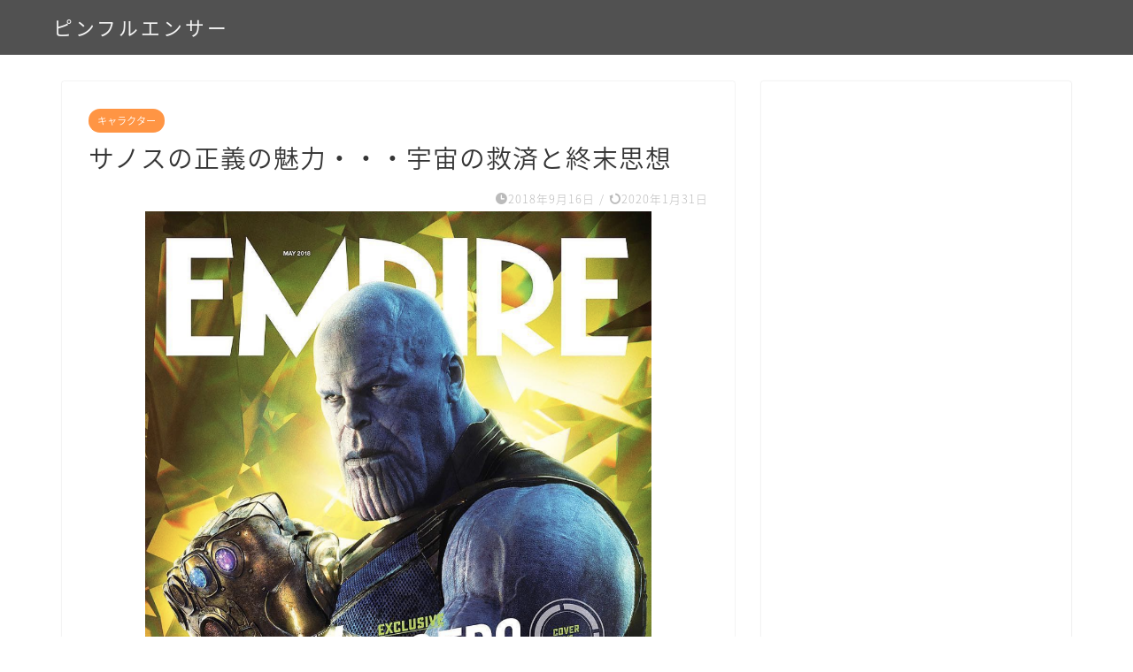

--- FILE ---
content_type: text/html; charset=UTF-8
request_url: https://pinfluencer.net/thanosjustice/
body_size: 23361
content:
<!DOCTYPE html>
<html lang="ja">
<head prefix="og: http://ogp.me/ns# fb: http://ogp.me/ns/fb# article: http://ogp.me/ns/article#">
<meta charset="utf-8">
<meta http-equiv="X-UA-Compatible" content="IE=edge">
<meta name="viewport" content="width=device-width, initial-scale=1">
<!-- ここからOGP -->
<meta property="og:type" content="blog">
			<meta property="og:title" content="サノスの正義の魅力・・・宇宙の救済と終末思想｜ピンフルエンサー">
		<meta property="og:url" content="https://pinfluencer.net/thanosjustice/">
			<meta property="og:description" content="※この記事は「アベンジャーズ/インフィニティ・ウォー」のネタバレを含みます。 ※※またこのコラムは後半、宗教に触れている">
						<meta property="og:image" content="https://pinfluencer.net/wp-content/uploads/2018/09/93274594c546b97dbee34740f0f3ed11.png">
	<meta property="og:site_name" content="ピンフルエンサー">
<meta property="fb:admins" content="">
<meta name="twitter:card" content="summary">
<!-- ここまでOGP --> 

<meta name="description" content="※この記事は「アベンジャーズ/インフィニティ・ウォー」のネタバレを含みます。 ※※またこのコラムは後半、宗教に触れている">
<link rel="canonical" href="https://pinfluencer.net/thanosjustice/">
<title>サノスの正義の魅力・・・宇宙の救済と終末思想 - ピンフルエンサー</title>

		<!-- All in One SEO 4.9.3 - aioseo.com -->
	<meta name="description" content="※この記事は「アベンジャーズ/インフィニティ・ウォー」のネタバレを含みます。 ※※またこのコラムは後半、宗教に" />
	<meta name="robots" content="max-image-preview:large" />
	<meta name="author" content="ピンフルエンサー"/>
	<link rel="canonical" href="https://pinfluencer.net/thanosjustice/" />
	<meta name="generator" content="All in One SEO (AIOSEO) 4.9.3" />
		<meta property="og:locale" content="ja_JP" />
		<meta property="og:site_name" content="ピンフルエンサー - 話題のニュース，事件ネタ，気になる人物など世間の関心事を取り上げて分かりやすくまとめます。" />
		<meta property="og:type" content="article" />
		<meta property="og:title" content="サノスの正義の魅力・・・宇宙の救済と終末思想 - ピンフルエンサー" />
		<meta property="og:description" content="※この記事は「アベンジャーズ/インフィニティ・ウォー」のネタバレを含みます。 ※※またこのコラムは後半、宗教に" />
		<meta property="og:url" content="https://pinfluencer.net/thanosjustice/" />
		<meta property="article:published_time" content="2018-09-16T07:14:26+00:00" />
		<meta property="article:modified_time" content="2020-01-31T05:21:58+00:00" />
		<meta name="twitter:card" content="summary" />
		<meta name="twitter:title" content="サノスの正義の魅力・・・宇宙の救済と終末思想 - ピンフルエンサー" />
		<meta name="twitter:description" content="※この記事は「アベンジャーズ/インフィニティ・ウォー」のネタバレを含みます。 ※※またこのコラムは後半、宗教に" />
		<script type="application/ld+json" class="aioseo-schema">
			{"@context":"https:\/\/schema.org","@graph":[{"@type":"BlogPosting","@id":"https:\/\/pinfluencer.net\/thanosjustice\/#blogposting","name":"\u30b5\u30ce\u30b9\u306e\u6b63\u7fa9\u306e\u9b45\u529b\u30fb\u30fb\u30fb\u5b87\u5b99\u306e\u6551\u6e08\u3068\u7d42\u672b\u601d\u60f3 - \u30d4\u30f3\u30d5\u30eb\u30a8\u30f3\u30b5\u30fc","headline":"\u30b5\u30ce\u30b9\u306e\u6b63\u7fa9\u306e\u9b45\u529b\u30fb\u30fb\u30fb\u5b87\u5b99\u306e\u6551\u6e08\u3068\u7d42\u672b\u601d\u60f3","author":{"@id":"https:\/\/pinfluencer.net\/author\/aka\/#author"},"publisher":{"@id":"https:\/\/pinfluencer.net\/#organization"},"image":{"@type":"ImageObject","url":"https:\/\/pinfluencer.net\/wp-content\/uploads\/2018\/09\/93274594c546b97dbee34740f0f3ed11.png","width":952,"height":1198},"datePublished":"2018-09-16T16:14:26+09:00","dateModified":"2020-01-31T14:21:58+09:00","inLanguage":"ja","mainEntityOfPage":{"@id":"https:\/\/pinfluencer.net\/thanosjustice\/#webpage"},"isPartOf":{"@id":"https:\/\/pinfluencer.net\/thanosjustice\/#webpage"},"articleSection":"\u30ad\u30e3\u30e9\u30af\u30bf\u30fc, \u6620\u753b, \u6c17\u306b\u306a\u308b\u6620\u753b\u30cd\u30bf"},{"@type":"BreadcrumbList","@id":"https:\/\/pinfluencer.net\/thanosjustice\/#breadcrumblist","itemListElement":[{"@type":"ListItem","@id":"https:\/\/pinfluencer.net#listItem","position":1,"name":"Home","item":"https:\/\/pinfluencer.net","nextItem":{"@type":"ListItem","@id":"https:\/\/pinfluencer.net\/category\/%e6%b0%97%e3%81%ab%e3%81%aa%e3%82%8b%e6%98%a0%e7%94%bb%e3%83%8d%e3%82%bf\/#listItem","name":"\u6c17\u306b\u306a\u308b\u6620\u753b\u30cd\u30bf"}},{"@type":"ListItem","@id":"https:\/\/pinfluencer.net\/category\/%e6%b0%97%e3%81%ab%e3%81%aa%e3%82%8b%e6%98%a0%e7%94%bb%e3%83%8d%e3%82%bf\/#listItem","position":2,"name":"\u6c17\u306b\u306a\u308b\u6620\u753b\u30cd\u30bf","item":"https:\/\/pinfluencer.net\/category\/%e6%b0%97%e3%81%ab%e3%81%aa%e3%82%8b%e6%98%a0%e7%94%bb%e3%83%8d%e3%82%bf\/","nextItem":{"@type":"ListItem","@id":"https:\/\/pinfluencer.net\/thanosjustice\/#listItem","name":"\u30b5\u30ce\u30b9\u306e\u6b63\u7fa9\u306e\u9b45\u529b\u30fb\u30fb\u30fb\u5b87\u5b99\u306e\u6551\u6e08\u3068\u7d42\u672b\u601d\u60f3"},"previousItem":{"@type":"ListItem","@id":"https:\/\/pinfluencer.net#listItem","name":"Home"}},{"@type":"ListItem","@id":"https:\/\/pinfluencer.net\/thanosjustice\/#listItem","position":3,"name":"\u30b5\u30ce\u30b9\u306e\u6b63\u7fa9\u306e\u9b45\u529b\u30fb\u30fb\u30fb\u5b87\u5b99\u306e\u6551\u6e08\u3068\u7d42\u672b\u601d\u60f3","previousItem":{"@type":"ListItem","@id":"https:\/\/pinfluencer.net\/category\/%e6%b0%97%e3%81%ab%e3%81%aa%e3%82%8b%e6%98%a0%e7%94%bb%e3%83%8d%e3%82%bf\/#listItem","name":"\u6c17\u306b\u306a\u308b\u6620\u753b\u30cd\u30bf"}}]},{"@type":"Organization","@id":"https:\/\/pinfluencer.net\/#organization","name":"\u30d4\u30f3\u30d5\u30eb\u30a8\u30f3\u30b5\u30fc","description":"\u8a71\u984c\u306e\u30cb\u30e5\u30fc\u30b9\uff0c\u4e8b\u4ef6\u30cd\u30bf\uff0c\u6c17\u306b\u306a\u308b\u4eba\u7269\u306a\u3069\u4e16\u9593\u306e\u95a2\u5fc3\u4e8b\u3092\u53d6\u308a\u4e0a\u3052\u3066\u5206\u304b\u308a\u3084\u3059\u304f\u307e\u3068\u3081\u307e\u3059\u3002","url":"https:\/\/pinfluencer.net\/"},{"@type":"Person","@id":"https:\/\/pinfluencer.net\/author\/aka\/#author","url":"https:\/\/pinfluencer.net\/author\/aka\/","name":"\u30d4\u30f3\u30d5\u30eb\u30a8\u30f3\u30b5\u30fc","image":{"@type":"ImageObject","@id":"https:\/\/pinfluencer.net\/thanosjustice\/#authorImage","url":"https:\/\/secure.gravatar.com\/avatar\/8877f920a7f9af1b14b67e022a8ae5e6ed4ff84806c5866ab4dbaa5e72297709?s=96&d=mm&r=g","width":96,"height":96,"caption":"\u30d4\u30f3\u30d5\u30eb\u30a8\u30f3\u30b5\u30fc"}},{"@type":"WebPage","@id":"https:\/\/pinfluencer.net\/thanosjustice\/#webpage","url":"https:\/\/pinfluencer.net\/thanosjustice\/","name":"\u30b5\u30ce\u30b9\u306e\u6b63\u7fa9\u306e\u9b45\u529b\u30fb\u30fb\u30fb\u5b87\u5b99\u306e\u6551\u6e08\u3068\u7d42\u672b\u601d\u60f3 - \u30d4\u30f3\u30d5\u30eb\u30a8\u30f3\u30b5\u30fc","description":"\u203b\u3053\u306e\u8a18\u4e8b\u306f\u300c\u30a2\u30d9\u30f3\u30b8\u30e3\u30fc\u30ba\/\u30a4\u30f3\u30d5\u30a3\u30cb\u30c6\u30a3\u30fb\u30a6\u30a9\u30fc\u300d\u306e\u30cd\u30bf\u30d0\u30ec\u3092\u542b\u307f\u307e\u3059\u3002 \u203b\u203b\u307e\u305f\u3053\u306e\u30b3\u30e9\u30e0\u306f\u5f8c\u534a\u3001\u5b97\u6559\u306b","inLanguage":"ja","isPartOf":{"@id":"https:\/\/pinfluencer.net\/#website"},"breadcrumb":{"@id":"https:\/\/pinfluencer.net\/thanosjustice\/#breadcrumblist"},"author":{"@id":"https:\/\/pinfluencer.net\/author\/aka\/#author"},"creator":{"@id":"https:\/\/pinfluencer.net\/author\/aka\/#author"},"image":{"@type":"ImageObject","url":"https:\/\/pinfluencer.net\/wp-content\/uploads\/2018\/09\/93274594c546b97dbee34740f0f3ed11.png","@id":"https:\/\/pinfluencer.net\/thanosjustice\/#mainImage","width":952,"height":1198},"primaryImageOfPage":{"@id":"https:\/\/pinfluencer.net\/thanosjustice\/#mainImage"},"datePublished":"2018-09-16T16:14:26+09:00","dateModified":"2020-01-31T14:21:58+09:00"},{"@type":"WebSite","@id":"https:\/\/pinfluencer.net\/#website","url":"https:\/\/pinfluencer.net\/","name":"\u30d4\u30f3\u30d5\u30eb\u30a8\u30f3\u30b5\u30fc","description":"\u8a71\u984c\u306e\u30cb\u30e5\u30fc\u30b9\uff0c\u4e8b\u4ef6\u30cd\u30bf\uff0c\u6c17\u306b\u306a\u308b\u4eba\u7269\u306a\u3069\u4e16\u9593\u306e\u95a2\u5fc3\u4e8b\u3092\u53d6\u308a\u4e0a\u3052\u3066\u5206\u304b\u308a\u3084\u3059\u304f\u307e\u3068\u3081\u307e\u3059\u3002","inLanguage":"ja","publisher":{"@id":"https:\/\/pinfluencer.net\/#organization"}}]}
		</script>
		<!-- All in One SEO -->

<link rel='dns-prefetch' href='//cdnjs.cloudflare.com' />
<link rel='dns-prefetch' href='//use.fontawesome.com' />
<link rel="alternate" type="application/rss+xml" title="ピンフルエンサー &raquo; フィード" href="https://pinfluencer.net/feed/" />
<link rel="alternate" type="application/rss+xml" title="ピンフルエンサー &raquo; コメントフィード" href="https://pinfluencer.net/comments/feed/" />
<link rel="alternate" type="application/rss+xml" title="ピンフルエンサー &raquo; サノスの正義の魅力・・・宇宙の救済と終末思想 のコメントのフィード" href="https://pinfluencer.net/thanosjustice/feed/" />
<link rel="alternate" title="oEmbed (JSON)" type="application/json+oembed" href="https://pinfluencer.net/wp-json/oembed/1.0/embed?url=https%3A%2F%2Fpinfluencer.net%2Fthanosjustice%2F" />
<link rel="alternate" title="oEmbed (XML)" type="text/xml+oembed" href="https://pinfluencer.net/wp-json/oembed/1.0/embed?url=https%3A%2F%2Fpinfluencer.net%2Fthanosjustice%2F&#038;format=xml" />
<style id='wp-img-auto-sizes-contain-inline-css' type='text/css'>
img:is([sizes=auto i],[sizes^="auto," i]){contain-intrinsic-size:3000px 1500px}
/*# sourceURL=wp-img-auto-sizes-contain-inline-css */
</style>
<style id='wp-emoji-styles-inline-css' type='text/css'>

	img.wp-smiley, img.emoji {
		display: inline !important;
		border: none !important;
		box-shadow: none !important;
		height: 1em !important;
		width: 1em !important;
		margin: 0 0.07em !important;
		vertical-align: -0.1em !important;
		background: none !important;
		padding: 0 !important;
	}
/*# sourceURL=wp-emoji-styles-inline-css */
</style>
<style id='wp-block-library-inline-css' type='text/css'>
:root{--wp-block-synced-color:#7a00df;--wp-block-synced-color--rgb:122,0,223;--wp-bound-block-color:var(--wp-block-synced-color);--wp-editor-canvas-background:#ddd;--wp-admin-theme-color:#007cba;--wp-admin-theme-color--rgb:0,124,186;--wp-admin-theme-color-darker-10:#006ba1;--wp-admin-theme-color-darker-10--rgb:0,107,160.5;--wp-admin-theme-color-darker-20:#005a87;--wp-admin-theme-color-darker-20--rgb:0,90,135;--wp-admin-border-width-focus:2px}@media (min-resolution:192dpi){:root{--wp-admin-border-width-focus:1.5px}}.wp-element-button{cursor:pointer}:root .has-very-light-gray-background-color{background-color:#eee}:root .has-very-dark-gray-background-color{background-color:#313131}:root .has-very-light-gray-color{color:#eee}:root .has-very-dark-gray-color{color:#313131}:root .has-vivid-green-cyan-to-vivid-cyan-blue-gradient-background{background:linear-gradient(135deg,#00d084,#0693e3)}:root .has-purple-crush-gradient-background{background:linear-gradient(135deg,#34e2e4,#4721fb 50%,#ab1dfe)}:root .has-hazy-dawn-gradient-background{background:linear-gradient(135deg,#faaca8,#dad0ec)}:root .has-subdued-olive-gradient-background{background:linear-gradient(135deg,#fafae1,#67a671)}:root .has-atomic-cream-gradient-background{background:linear-gradient(135deg,#fdd79a,#004a59)}:root .has-nightshade-gradient-background{background:linear-gradient(135deg,#330968,#31cdcf)}:root .has-midnight-gradient-background{background:linear-gradient(135deg,#020381,#2874fc)}:root{--wp--preset--font-size--normal:16px;--wp--preset--font-size--huge:42px}.has-regular-font-size{font-size:1em}.has-larger-font-size{font-size:2.625em}.has-normal-font-size{font-size:var(--wp--preset--font-size--normal)}.has-huge-font-size{font-size:var(--wp--preset--font-size--huge)}.has-text-align-center{text-align:center}.has-text-align-left{text-align:left}.has-text-align-right{text-align:right}.has-fit-text{white-space:nowrap!important}#end-resizable-editor-section{display:none}.aligncenter{clear:both}.items-justified-left{justify-content:flex-start}.items-justified-center{justify-content:center}.items-justified-right{justify-content:flex-end}.items-justified-space-between{justify-content:space-between}.screen-reader-text{border:0;clip-path:inset(50%);height:1px;margin:-1px;overflow:hidden;padding:0;position:absolute;width:1px;word-wrap:normal!important}.screen-reader-text:focus{background-color:#ddd;clip-path:none;color:#444;display:block;font-size:1em;height:auto;left:5px;line-height:normal;padding:15px 23px 14px;text-decoration:none;top:5px;width:auto;z-index:100000}html :where(.has-border-color){border-style:solid}html :where([style*=border-top-color]){border-top-style:solid}html :where([style*=border-right-color]){border-right-style:solid}html :where([style*=border-bottom-color]){border-bottom-style:solid}html :where([style*=border-left-color]){border-left-style:solid}html :where([style*=border-width]){border-style:solid}html :where([style*=border-top-width]){border-top-style:solid}html :where([style*=border-right-width]){border-right-style:solid}html :where([style*=border-bottom-width]){border-bottom-style:solid}html :where([style*=border-left-width]){border-left-style:solid}html :where(img[class*=wp-image-]){height:auto;max-width:100%}:where(figure){margin:0 0 1em}html :where(.is-position-sticky){--wp-admin--admin-bar--position-offset:var(--wp-admin--admin-bar--height,0px)}@media screen and (max-width:600px){html :where(.is-position-sticky){--wp-admin--admin-bar--position-offset:0px}}

/*# sourceURL=wp-block-library-inline-css */
</style><style id='global-styles-inline-css' type='text/css'>
:root{--wp--preset--aspect-ratio--square: 1;--wp--preset--aspect-ratio--4-3: 4/3;--wp--preset--aspect-ratio--3-4: 3/4;--wp--preset--aspect-ratio--3-2: 3/2;--wp--preset--aspect-ratio--2-3: 2/3;--wp--preset--aspect-ratio--16-9: 16/9;--wp--preset--aspect-ratio--9-16: 9/16;--wp--preset--color--black: #000000;--wp--preset--color--cyan-bluish-gray: #abb8c3;--wp--preset--color--white: #ffffff;--wp--preset--color--pale-pink: #f78da7;--wp--preset--color--vivid-red: #cf2e2e;--wp--preset--color--luminous-vivid-orange: #ff6900;--wp--preset--color--luminous-vivid-amber: #fcb900;--wp--preset--color--light-green-cyan: #7bdcb5;--wp--preset--color--vivid-green-cyan: #00d084;--wp--preset--color--pale-cyan-blue: #8ed1fc;--wp--preset--color--vivid-cyan-blue: #0693e3;--wp--preset--color--vivid-purple: #9b51e0;--wp--preset--gradient--vivid-cyan-blue-to-vivid-purple: linear-gradient(135deg,rgb(6,147,227) 0%,rgb(155,81,224) 100%);--wp--preset--gradient--light-green-cyan-to-vivid-green-cyan: linear-gradient(135deg,rgb(122,220,180) 0%,rgb(0,208,130) 100%);--wp--preset--gradient--luminous-vivid-amber-to-luminous-vivid-orange: linear-gradient(135deg,rgb(252,185,0) 0%,rgb(255,105,0) 100%);--wp--preset--gradient--luminous-vivid-orange-to-vivid-red: linear-gradient(135deg,rgb(255,105,0) 0%,rgb(207,46,46) 100%);--wp--preset--gradient--very-light-gray-to-cyan-bluish-gray: linear-gradient(135deg,rgb(238,238,238) 0%,rgb(169,184,195) 100%);--wp--preset--gradient--cool-to-warm-spectrum: linear-gradient(135deg,rgb(74,234,220) 0%,rgb(151,120,209) 20%,rgb(207,42,186) 40%,rgb(238,44,130) 60%,rgb(251,105,98) 80%,rgb(254,248,76) 100%);--wp--preset--gradient--blush-light-purple: linear-gradient(135deg,rgb(255,206,236) 0%,rgb(152,150,240) 100%);--wp--preset--gradient--blush-bordeaux: linear-gradient(135deg,rgb(254,205,165) 0%,rgb(254,45,45) 50%,rgb(107,0,62) 100%);--wp--preset--gradient--luminous-dusk: linear-gradient(135deg,rgb(255,203,112) 0%,rgb(199,81,192) 50%,rgb(65,88,208) 100%);--wp--preset--gradient--pale-ocean: linear-gradient(135deg,rgb(255,245,203) 0%,rgb(182,227,212) 50%,rgb(51,167,181) 100%);--wp--preset--gradient--electric-grass: linear-gradient(135deg,rgb(202,248,128) 0%,rgb(113,206,126) 100%);--wp--preset--gradient--midnight: linear-gradient(135deg,rgb(2,3,129) 0%,rgb(40,116,252) 100%);--wp--preset--font-size--small: 13px;--wp--preset--font-size--medium: 20px;--wp--preset--font-size--large: 36px;--wp--preset--font-size--x-large: 42px;--wp--preset--spacing--20: 0.44rem;--wp--preset--spacing--30: 0.67rem;--wp--preset--spacing--40: 1rem;--wp--preset--spacing--50: 1.5rem;--wp--preset--spacing--60: 2.25rem;--wp--preset--spacing--70: 3.38rem;--wp--preset--spacing--80: 5.06rem;--wp--preset--shadow--natural: 6px 6px 9px rgba(0, 0, 0, 0.2);--wp--preset--shadow--deep: 12px 12px 50px rgba(0, 0, 0, 0.4);--wp--preset--shadow--sharp: 6px 6px 0px rgba(0, 0, 0, 0.2);--wp--preset--shadow--outlined: 6px 6px 0px -3px rgb(255, 255, 255), 6px 6px rgb(0, 0, 0);--wp--preset--shadow--crisp: 6px 6px 0px rgb(0, 0, 0);}:where(.is-layout-flex){gap: 0.5em;}:where(.is-layout-grid){gap: 0.5em;}body .is-layout-flex{display: flex;}.is-layout-flex{flex-wrap: wrap;align-items: center;}.is-layout-flex > :is(*, div){margin: 0;}body .is-layout-grid{display: grid;}.is-layout-grid > :is(*, div){margin: 0;}:where(.wp-block-columns.is-layout-flex){gap: 2em;}:where(.wp-block-columns.is-layout-grid){gap: 2em;}:where(.wp-block-post-template.is-layout-flex){gap: 1.25em;}:where(.wp-block-post-template.is-layout-grid){gap: 1.25em;}.has-black-color{color: var(--wp--preset--color--black) !important;}.has-cyan-bluish-gray-color{color: var(--wp--preset--color--cyan-bluish-gray) !important;}.has-white-color{color: var(--wp--preset--color--white) !important;}.has-pale-pink-color{color: var(--wp--preset--color--pale-pink) !important;}.has-vivid-red-color{color: var(--wp--preset--color--vivid-red) !important;}.has-luminous-vivid-orange-color{color: var(--wp--preset--color--luminous-vivid-orange) !important;}.has-luminous-vivid-amber-color{color: var(--wp--preset--color--luminous-vivid-amber) !important;}.has-light-green-cyan-color{color: var(--wp--preset--color--light-green-cyan) !important;}.has-vivid-green-cyan-color{color: var(--wp--preset--color--vivid-green-cyan) !important;}.has-pale-cyan-blue-color{color: var(--wp--preset--color--pale-cyan-blue) !important;}.has-vivid-cyan-blue-color{color: var(--wp--preset--color--vivid-cyan-blue) !important;}.has-vivid-purple-color{color: var(--wp--preset--color--vivid-purple) !important;}.has-black-background-color{background-color: var(--wp--preset--color--black) !important;}.has-cyan-bluish-gray-background-color{background-color: var(--wp--preset--color--cyan-bluish-gray) !important;}.has-white-background-color{background-color: var(--wp--preset--color--white) !important;}.has-pale-pink-background-color{background-color: var(--wp--preset--color--pale-pink) !important;}.has-vivid-red-background-color{background-color: var(--wp--preset--color--vivid-red) !important;}.has-luminous-vivid-orange-background-color{background-color: var(--wp--preset--color--luminous-vivid-orange) !important;}.has-luminous-vivid-amber-background-color{background-color: var(--wp--preset--color--luminous-vivid-amber) !important;}.has-light-green-cyan-background-color{background-color: var(--wp--preset--color--light-green-cyan) !important;}.has-vivid-green-cyan-background-color{background-color: var(--wp--preset--color--vivid-green-cyan) !important;}.has-pale-cyan-blue-background-color{background-color: var(--wp--preset--color--pale-cyan-blue) !important;}.has-vivid-cyan-blue-background-color{background-color: var(--wp--preset--color--vivid-cyan-blue) !important;}.has-vivid-purple-background-color{background-color: var(--wp--preset--color--vivid-purple) !important;}.has-black-border-color{border-color: var(--wp--preset--color--black) !important;}.has-cyan-bluish-gray-border-color{border-color: var(--wp--preset--color--cyan-bluish-gray) !important;}.has-white-border-color{border-color: var(--wp--preset--color--white) !important;}.has-pale-pink-border-color{border-color: var(--wp--preset--color--pale-pink) !important;}.has-vivid-red-border-color{border-color: var(--wp--preset--color--vivid-red) !important;}.has-luminous-vivid-orange-border-color{border-color: var(--wp--preset--color--luminous-vivid-orange) !important;}.has-luminous-vivid-amber-border-color{border-color: var(--wp--preset--color--luminous-vivid-amber) !important;}.has-light-green-cyan-border-color{border-color: var(--wp--preset--color--light-green-cyan) !important;}.has-vivid-green-cyan-border-color{border-color: var(--wp--preset--color--vivid-green-cyan) !important;}.has-pale-cyan-blue-border-color{border-color: var(--wp--preset--color--pale-cyan-blue) !important;}.has-vivid-cyan-blue-border-color{border-color: var(--wp--preset--color--vivid-cyan-blue) !important;}.has-vivid-purple-border-color{border-color: var(--wp--preset--color--vivid-purple) !important;}.has-vivid-cyan-blue-to-vivid-purple-gradient-background{background: var(--wp--preset--gradient--vivid-cyan-blue-to-vivid-purple) !important;}.has-light-green-cyan-to-vivid-green-cyan-gradient-background{background: var(--wp--preset--gradient--light-green-cyan-to-vivid-green-cyan) !important;}.has-luminous-vivid-amber-to-luminous-vivid-orange-gradient-background{background: var(--wp--preset--gradient--luminous-vivid-amber-to-luminous-vivid-orange) !important;}.has-luminous-vivid-orange-to-vivid-red-gradient-background{background: var(--wp--preset--gradient--luminous-vivid-orange-to-vivid-red) !important;}.has-very-light-gray-to-cyan-bluish-gray-gradient-background{background: var(--wp--preset--gradient--very-light-gray-to-cyan-bluish-gray) !important;}.has-cool-to-warm-spectrum-gradient-background{background: var(--wp--preset--gradient--cool-to-warm-spectrum) !important;}.has-blush-light-purple-gradient-background{background: var(--wp--preset--gradient--blush-light-purple) !important;}.has-blush-bordeaux-gradient-background{background: var(--wp--preset--gradient--blush-bordeaux) !important;}.has-luminous-dusk-gradient-background{background: var(--wp--preset--gradient--luminous-dusk) !important;}.has-pale-ocean-gradient-background{background: var(--wp--preset--gradient--pale-ocean) !important;}.has-electric-grass-gradient-background{background: var(--wp--preset--gradient--electric-grass) !important;}.has-midnight-gradient-background{background: var(--wp--preset--gradient--midnight) !important;}.has-small-font-size{font-size: var(--wp--preset--font-size--small) !important;}.has-medium-font-size{font-size: var(--wp--preset--font-size--medium) !important;}.has-large-font-size{font-size: var(--wp--preset--font-size--large) !important;}.has-x-large-font-size{font-size: var(--wp--preset--font-size--x-large) !important;}
/*# sourceURL=global-styles-inline-css */
</style>

<style id='classic-theme-styles-inline-css' type='text/css'>
/*! This file is auto-generated */
.wp-block-button__link{color:#fff;background-color:#32373c;border-radius:9999px;box-shadow:none;text-decoration:none;padding:calc(.667em + 2px) calc(1.333em + 2px);font-size:1.125em}.wp-block-file__button{background:#32373c;color:#fff;text-decoration:none}
/*# sourceURL=/wp-includes/css/classic-themes.min.css */
</style>
<link rel='stylesheet' id='jquery-smooth-scroll-css' href='https://pinfluencer.net/wp-content/plugins/jquery-smooth-scroll/css/style.css?ver=1.4.5' type='text/css' media='all' />
<link rel='stylesheet' id='theme-style-css' href='https://pinfluencer.net/wp-content/themes/jin/style.css?ver=6.9' type='text/css' media='all' />
<link rel='stylesheet' id='fontawesome-style-css' href='https://use.fontawesome.com/releases/v5.6.3/css/all.css?ver=6.9' type='text/css' media='all' />
<link rel='stylesheet' id='swiper-style-css' href='https://cdnjs.cloudflare.com/ajax/libs/Swiper/4.0.7/css/swiper.min.css?ver=6.9' type='text/css' media='all' />
<script type="text/javascript" src="https://pinfluencer.net/wp-includes/js/jquery/jquery.min.js?ver=3.7.1" id="jquery-core-js"></script>
<script type="text/javascript" src="https://pinfluencer.net/wp-includes/js/jquery/jquery-migrate.min.js?ver=3.4.1" id="jquery-migrate-js"></script>
<link rel="https://api.w.org/" href="https://pinfluencer.net/wp-json/" /><link rel="alternate" title="JSON" type="application/json" href="https://pinfluencer.net/wp-json/wp/v2/posts/11328" /><link rel='shortlink' href='https://pinfluencer.net/?p=11328' />
	<style type="text/css">
		#wrapper {
			background-color: #fff;
			background-image: url();
					}

		.related-entry-headline-text span:before,
		#comment-title span:before,
		#reply-title span:before {
			background-color: #515151;
			border-color: #515151 !important;
		}

		#breadcrumb:after,
		#page-top a {
			background-color: #515151;
		}

		footer {
			background-color: #515151;
		}

		.footer-inner a,
		#copyright,
		#copyright-center {
			border-color: #fff !important;
			color: #fff !important;
		}

		#footer-widget-area {
			border-color: #fff !important;
		}

		.page-top-footer a {
			color: #515151 !important;
		}

		#breadcrumb ul li,
		#breadcrumb ul li a {
			color: #515151 !important;
		}

		body,
		a,
		a:link,
		a:visited,
		.my-profile,
		.widgettitle,
		.tabBtn-mag label {
			color: #353535;
		}

		a:hover {
			color: #008db7;
		}

		.widget_nav_menu ul>li>a:before,
		.widget_categories ul>li>a:before,
		.widget_pages ul>li>a:before,
		.widget_recent_entries ul>li>a:before,
		.widget_archive ul>li>a:before,
		.widget_archive form:after,
		.widget_categories form:after,
		.widget_nav_menu ul>li>ul.sub-menu>li>a:before,
		.widget_categories ul>li>.children>li>a:before,
		.widget_pages ul>li>.children>li>a:before,
		.widget_nav_menu ul>li>ul.sub-menu>li>ul.sub-menu li>a:before,
		.widget_categories ul>li>.children>li>.children li>a:before,
		.widget_pages ul>li>.children>li>.children li>a:before {
			color: #515151;
		}

		.widget_nav_menu ul .sub-menu .sub-menu li a:before {
			background-color: #353535 !important;
		}

		.d--labeling-act-border {
			border-color: rgba(53, 53, 53, 0.18);
		}

		.c--labeling-act.d--labeling-act-solid {
			background-color: rgba(53, 53, 53, 0.06);
		}

		.a--labeling-act {
			color: rgba(53, 53, 53, 0.6);
		}

		.a--labeling-small-act span {
			background-color: rgba(53, 53, 53, 0.21);
		}

		.c--labeling-act.d--labeling-act-strong {
			background-color: rgba(53, 53, 53, 0.045);
		}

		.d--labeling-act-strong .a--labeling-act {
			color: rgba(53, 53, 53, 0.75);
		}


		footer .footer-widget,
		footer .footer-widget a,
		footer .footer-widget ul li,
		.footer-widget.widget_nav_menu ul>li>a:before,
		.footer-widget.widget_categories ul>li>a:before,
		.footer-widget.widget_recent_entries ul>li>a:before,
		.footer-widget.widget_pages ul>li>a:before,
		.footer-widget.widget_archive ul>li>a:before,
		footer .widget_tag_cloud .tagcloud a:before {
			color: #fff !important;
			border-color: #fff !important;
		}

		footer .footer-widget .widgettitle {
			color: #fff !important;
			border-color: #ff9544 !important;
		}

		footer .widget_nav_menu ul .children .children li a:before,
		footer .widget_categories ul .children .children li a:before,
		footer .widget_nav_menu ul .sub-menu .sub-menu li a:before {
			background-color: #fff !important;
		}

		#drawernav a:hover,
		.post-list-title,
		#prev-next p,
		#toc_container .toc_list li a {
			color: #353535 !important;
		}

		#header-box {
			background-color: #515151;
		}

		@media (min-width: 768px) {

			#header-box .header-box10-bg:before,
			#header-box .header-box11-bg:before {
				border-radius: 2px;
			}
		}

		@media (min-width: 768px) {
			.top-image-meta {
				margin-top: calc(0px - 30px);
			}
		}

		@media (min-width: 1200px) {
			.top-image-meta {
				margin-top: calc(0px);
			}
		}

		.pickup-contents:before {
			background-color: #515151 !important;
		}

		.main-image-text {
			color: #555;
		}

		.main-image-text-sub {
			color: #555;
		}

		@media (min-width: 481px) {
			#site-info {
				padding-top: 15px !important;
				padding-bottom: 15px !important;
			}
		}

		#site-info span a {
			color: #f4f4f4 !important;
		}

		#headmenu .headsns .line a svg {
			fill: #f4f4f4 !important;
		}

		#headmenu .headsns a,
		#headmenu {
			color: #f4f4f4 !important;
			border-color: #f4f4f4 !important;
		}

		.profile-follow .line-sns a svg {
			fill: #515151 !important;
		}

		.profile-follow .line-sns a:hover svg {
			fill: #ff9544 !important;
		}

		.profile-follow a {
			color: #515151 !important;
			border-color: #515151 !important;
		}

		.profile-follow a:hover,
		#headmenu .headsns a:hover {
			color: #ff9544 !important;
			border-color: #ff9544 !important;
		}

		.search-box:hover {
			color: #ff9544 !important;
			border-color: #ff9544 !important;
		}

		#header #headmenu .headsns .line a:hover svg {
			fill: #ff9544 !important;
		}

		.cps-icon-bar,
		#navtoggle:checked+.sp-menu-open .cps-icon-bar {
			background-color: #f4f4f4;
		}

		#nav-container {
			background-color: #fff;
		}

		.menu-box .menu-item svg {
			fill: #f4f4f4;
		}

		#drawernav ul.menu-box>li>a,
		#drawernav2 ul.menu-box>li>a,
		#drawernav3 ul.menu-box>li>a,
		#drawernav4 ul.menu-box>li>a,
		#drawernav5 ul.menu-box>li>a,
		#drawernav ul.menu-box>li.menu-item-has-children:after,
		#drawernav2 ul.menu-box>li.menu-item-has-children:after,
		#drawernav3 ul.menu-box>li.menu-item-has-children:after,
		#drawernav4 ul.menu-box>li.menu-item-has-children:after,
		#drawernav5 ul.menu-box>li.menu-item-has-children:after {
			color: #f4f4f4 !important;
		}

		#drawernav ul.menu-box li a,
		#drawernav2 ul.menu-box li a,
		#drawernav3 ul.menu-box li a,
		#drawernav4 ul.menu-box li a,
		#drawernav5 ul.menu-box li a {
			font-size: 14px !important;
		}

		#drawernav3 ul.menu-box>li {
			color: #353535 !important;
		}

		#drawernav4 .menu-box>.menu-item>a:after,
		#drawernav3 .menu-box>.menu-item>a:after,
		#drawernav .menu-box>.menu-item>a:after {
			background-color: #f4f4f4 !important;
		}

		#drawernav2 .menu-box>.menu-item:hover,
		#drawernav5 .menu-box>.menu-item:hover {
			border-top-color: #515151 !important;
		}

		.cps-info-bar a {
			background-color: #ffcd44 !important;
		}

		@media (min-width: 768px) {
			.post-list-mag .post-list-item:not(:nth-child(2n)) {
				margin-right: 2.6%;
			}
		}

		@media (min-width: 768px) {

			#tab-1:checked~.tabBtn-mag li [for="tab-1"]:after,
			#tab-2:checked~.tabBtn-mag li [for="tab-2"]:after,
			#tab-3:checked~.tabBtn-mag li [for="tab-3"]:after,
			#tab-4:checked~.tabBtn-mag li [for="tab-4"]:after {
				border-top-color: #515151 !important;
			}

			.tabBtn-mag label {
				border-bottom-color: #515151 !important;
			}
		}

		#tab-1:checked~.tabBtn-mag li [for="tab-1"],
		#tab-2:checked~.tabBtn-mag li [for="tab-2"],
		#tab-3:checked~.tabBtn-mag li [for="tab-3"],
		#tab-4:checked~.tabBtn-mag li [for="tab-4"],
		#prev-next a.next:after,
		#prev-next a.prev:after,
		.more-cat-button a:hover span:before {
			background-color: #515151 !important;
		}


		.swiper-slide .post-list-cat,
		.post-list-mag .post-list-cat,
		.post-list-mag3col .post-list-cat,
		.post-list-mag-sp1col .post-list-cat,
		.swiper-pagination-bullet-active,
		.pickup-cat,
		.post-list .post-list-cat,
		#breadcrumb .bcHome a:hover span:before,
		.popular-item:nth-child(1) .pop-num,
		.popular-item:nth-child(2) .pop-num,
		.popular-item:nth-child(3) .pop-num {
			background-color: #ff9544 !important;
		}

		.sidebar-btn a,
		.profile-sns-menu {
			background-color: #ff9544 !important;
		}

		.sp-sns-menu a,
		.pickup-contents-box a:hover .pickup-title {
			border-color: #515151 !important;
			color: #515151 !important;
		}

		.pro-line svg {
			fill: #515151 !important;
		}

		.cps-post-cat a,
		.meta-cat,
		.popular-cat {
			background-color: #ff9544 !important;
			border-color: #ff9544 !important;
		}

		.tagicon,
		.tag-box a,
		#toc_container .toc_list>li,
		#toc_container .toc_title {
			color: #515151 !important;
		}

		.widget_tag_cloud a::before {
			color: #353535 !important;
		}

		.tag-box a,
		#toc_container:before {
			border-color: #515151 !important;
		}

		.cps-post-cat a:hover {
			color: #008db7 !important;
		}

		.pagination li:not([class*="current"]) a:hover,
		.widget_tag_cloud a:hover {
			background-color: #515151 !important;
		}

		.pagination li:not([class*="current"]) a:hover {
			opacity: 0.5 !important;
		}

		.pagination li.current a {
			background-color: #515151 !important;
			border-color: #515151 !important;
		}

		.nextpage a:hover span {
			color: #515151 !important;
			border-color: #515151 !important;
		}

		.cta-content:before {
			background-color: #444444 !important;
		}

		.cta-text,
		.info-title {
			color: #fff !important;
		}

		#footer-widget-area.footer_style1 .widgettitle {
			border-color: #ff9544 !important;
		}

		.sidebar_style1 .widgettitle,
		.sidebar_style5 .widgettitle {
			border-color: #515151 !important;
		}

		.sidebar_style2 .widgettitle,
		.sidebar_style4 .widgettitle,
		.sidebar_style6 .widgettitle,
		#home-bottom-widget .widgettitle,
		#home-top-widget .widgettitle,
		#post-bottom-widget .widgettitle,
		#post-top-widget .widgettitle {
			background-color: #515151 !important;
		}

		#home-bottom-widget .widget_search .search-box input[type="submit"],
		#home-top-widget .widget_search .search-box input[type="submit"],
		#post-bottom-widget .widget_search .search-box input[type="submit"],
		#post-top-widget .widget_search .search-box input[type="submit"] {
			background-color: #ff9544 !important;
		}

		.tn-logo-size {
			font-size: 160% !important;
		}

		@media (min-width: 481px) {
			.tn-logo-size img {
				width: calc(160%*0.5) !important;
			}
		}

		@media (min-width: 768px) {
			.tn-logo-size img {
				width: calc(160%*2.2) !important;
			}
		}

		@media (min-width: 1200px) {
			.tn-logo-size img {
				width: 160% !important;
			}
		}

		.sp-logo-size {
			font-size: 100% !important;
		}

		.sp-logo-size img {
			width: 100% !important;
		}

		.cps-post-main ul>li:before,
		.cps-post-main ol>li:before {
			background-color: #ff9544 !important;
		}

		.profile-card .profile-title {
			background-color: #515151 !important;
		}

		.profile-card {
			border-color: #515151 !important;
		}

		.cps-post-main a {
			color: #008db7;
		}

		.cps-post-main .marker {
			background: -webkit-linear-gradient(transparent 60%, #ffcedb 0%);
			background: linear-gradient(transparent 60%, #ffcedb 0%);
		}

		.cps-post-main .marker2 {
			background: -webkit-linear-gradient(transparent 60%, #a9eaf2 0%);
			background: linear-gradient(transparent 60%, #a9eaf2 0%);
		}

		.cps-post-main .jic-sc {
			color: #e9546b;
		}


		.simple-box1 {
			border-color: #ef9b9b !important;
		}

		.simple-box2 {
			border-color: #f2bf7d !important;
		}

		.simple-box3 {
			border-color: #b5e28a !important;
		}

		.simple-box4 {
			border-color: #7badd8 !important;
		}

		.simple-box4:before {
			background-color: #7badd8;
		}

		.simple-box5 {
			border-color: #e896c7 !important;
		}

		.simple-box5:before {
			background-color: #e896c7;
		}

		.simple-box6 {
			background-color: #fffdef !important;
		}

		.simple-box7 {
			border-color: #def1f9 !important;
		}

		.simple-box7:before {
			background-color: #def1f9 !important;
		}

		.simple-box8 {
			border-color: #96ddc1 !important;
		}

		.simple-box8:before {
			background-color: #96ddc1 !important;
		}

		.simple-box9:before {
			background-color: #e1c0e8 !important;
		}

		.simple-box9:after {
			border-color: #e1c0e8 #e1c0e8 #fff #fff !important;
		}

		.kaisetsu-box1:before,
		.kaisetsu-box1-title {
			background-color: #ffb49e !important;
		}

		.kaisetsu-box2 {
			border-color: #89c2f4 !important;
		}

		.kaisetsu-box2-title {
			background-color: #89c2f4 !important;
		}

		.kaisetsu-box4 {
			border-color: #ea91a9 !important;
		}

		.kaisetsu-box4-title {
			background-color: #ea91a9 !important;
		}

		.kaisetsu-box5:before {
			background-color: #57b3ba !important;
		}

		.kaisetsu-box5-title {
			background-color: #57b3ba !important;
		}

		.concept-box1 {
			border-color: #85db8f !important;
		}

		.concept-box1:after {
			background-color: #85db8f !important;
		}

		.concept-box1:before {
			content: "ポイント" !important;
			color: #85db8f !important;
		}

		.concept-box2 {
			border-color: #f7cf6a !important;
		}

		.concept-box2:after {
			background-color: #f7cf6a !important;
		}

		.concept-box2:before {
			content: "注意点" !important;
			color: #f7cf6a !important;
		}

		.concept-box3 {
			border-color: #86cee8 !important;
		}

		.concept-box3:after {
			background-color: #86cee8 !important;
		}

		.concept-box3:before {
			content: "良い例" !important;
			color: #86cee8 !important;
		}

		.concept-box4 {
			border-color: #ed8989 !important;
		}

		.concept-box4:after {
			background-color: #ed8989 !important;
		}

		.concept-box4:before {
			content: "悪い例" !important;
			color: #ed8989 !important;
		}

		.concept-box5 {
			border-color: #9e9e9e !important;
		}

		.concept-box5:after {
			background-color: #9e9e9e !important;
		}

		.concept-box5:before {
			content: "参考" !important;
			color: #9e9e9e !important;
		}

		.concept-box6 {
			border-color: #8eaced !important;
		}

		.concept-box6:after {
			background-color: #8eaced !important;
		}

		.concept-box6:before {
			content: "メモ" !important;
			color: #8eaced !important;
		}

		.innerlink-box1,
		.blog-card {
			border-color: #73bc9b !important;
		}

		.innerlink-box1-title {
			background-color: #73bc9b !important;
			border-color: #73bc9b !important;
		}

		.innerlink-box1:before,
		.blog-card-hl-box {
			background-color: #73bc9b !important;
		}

		.jin-ac-box01-title::after {
			color: #515151;
		}

		.color-button01 a,
		.color-button01 a:hover,
		.color-button01:before {
			background-color: #008db7 !important;
		}

		.top-image-btn-color a,
		.top-image-btn-color a:hover,
		.top-image-btn-color:before {
			background-color: #ffcd44 !important;
		}

		.color-button02 a,
		.color-button02 a:hover,
		.color-button02:before {
			background-color: #5ab398 !important;
		}

		.color-button01-big a,
		.color-button01-big a:hover,
		.color-button01-big:before {
			background-color: #3296d1 !important;
		}

		.color-button01-big a,
		.color-button01-big:before {
			border-radius: 5px !important;
		}

		.color-button01-big a {
			padding-top: 20px !important;
			padding-bottom: 20px !important;
		}

		.color-button02-big a,
		.color-button02-big a:hover,
		.color-button02-big:before {
			background-color: #83d159 !important;
		}

		.color-button02-big a,
		.color-button02-big:before {
			border-radius: 5px !important;
		}

		.color-button02-big a {
			padding-top: 20px !important;
			padding-bottom: 20px !important;
		}

		.color-button01-big {
			width: 75% !important;
		}

		.color-button02-big {
			width: 75% !important;
		}

		.top-image-btn-color:before,
		.color-button01:before,
		.color-button02:before,
		.color-button01-big:before,
		.color-button02-big:before {
			bottom: -1px;
			left: -1px;
			width: 100%;
			height: 100%;
			border-radius: 6px;
			box-shadow: 0px 1px 5px 0px rgba(0, 0, 0, 0.25);
			-webkit-transition: all .4s;
			transition: all .4s;
		}

		.top-image-btn-color a:hover,
		.color-button01 a:hover,
		.color-button02 a:hover,
		.color-button01-big a:hover,
		.color-button02-big a:hover {
			-webkit-transform: translateY(2px);
			transform: translateY(2px);
			-webkit-filter: brightness(0.95);
			filter: brightness(0.95);
		}

		.top-image-btn-color:hover:before,
		.color-button01:hover:before,
		.color-button02:hover:before,
		.color-button01-big:hover:before,
		.color-button02-big:hover:before {
			-webkit-transform: translateY(2px);
			transform: translateY(2px);
			box-shadow: none !important;
		}

		.h2-style01 h2,
		.h2-style02 h2:before,
		.h2-style03 h2,
		.h2-style04 h2:before,
		.h2-style05 h2,
		.h2-style07 h2:before,
		.h2-style07 h2:after,
		.h3-style03 h3:before,
		.h3-style02 h3:before,
		.h3-style05 h3:before,
		.h3-style07 h3:before,
		.h2-style08 h2:after,
		.h2-style10 h2:before,
		.h2-style10 h2:after,
		.h3-style02 h3:after,
		.h4-style02 h4:before {
			background-color: #515151 !important;
		}

		.h3-style01 h3,
		.h3-style04 h3,
		.h3-style05 h3,
		.h3-style06 h3,
		.h4-style01 h4,
		.h2-style02 h2,
		.h2-style08 h2,
		.h2-style08 h2:before,
		.h2-style09 h2,
		.h4-style03 h4 {
			border-color: #515151 !important;
		}

		.h2-style05 h2:before {
			border-top-color: #515151 !important;
		}

		.h2-style06 h2:before,
		.sidebar_style3 .widgettitle:after {
			background-image: linear-gradient(-45deg,
					transparent 25%,
					#515151 25%,
					#515151 50%,
					transparent 50%,
					transparent 75%,
					#515151 75%,
					#515151);
		}

		.jin-h2-icons.h2-style02 h2 .jic:before,
		.jin-h2-icons.h2-style04 h2 .jic:before,
		.jin-h2-icons.h2-style06 h2 .jic:before,
		.jin-h2-icons.h2-style07 h2 .jic:before,
		.jin-h2-icons.h2-style08 h2 .jic:before,
		.jin-h2-icons.h2-style09 h2 .jic:before,
		.jin-h2-icons.h2-style10 h2 .jic:before,
		.jin-h3-icons.h3-style01 h3 .jic:before,
		.jin-h3-icons.h3-style02 h3 .jic:before,
		.jin-h3-icons.h3-style03 h3 .jic:before,
		.jin-h3-icons.h3-style04 h3 .jic:before,
		.jin-h3-icons.h3-style05 h3 .jic:before,
		.jin-h3-icons.h3-style06 h3 .jic:before,
		.jin-h3-icons.h3-style07 h3 .jic:before,
		.jin-h4-icons.h4-style01 h4 .jic:before,
		.jin-h4-icons.h4-style02 h4 .jic:before,
		.jin-h4-icons.h4-style03 h4 .jic:before,
		.jin-h4-icons.h4-style04 h4 .jic:before {
			color: #515151;
		}

		@media all and (-ms-high-contrast:none) {

			*::-ms-backdrop,
			.color-button01:before,
			.color-button02:before,
			.color-button01-big:before,
			.color-button02-big:before {
				background-color: #595857 !important;
			}
		}

		.jin-lp-h2 h2,
		.jin-lp-h2 h2 {
			background-color: transparent !important;
			border-color: transparent !important;
			color: #353535 !important;
		}

		.jincolumn-h3style2 {
			border-color: #515151 !important;
		}

		.jinlph2-style1 h2:first-letter {
			color: #515151 !important;
		}

		.jinlph2-style2 h2,
		.jinlph2-style3 h2 {
			border-color: #515151 !important;
		}

		.jin-photo-title .jin-fusen1-down,
		.jin-photo-title .jin-fusen1-even,
		.jin-photo-title .jin-fusen1-up {
			border-left-color: #515151;
		}

		.jin-photo-title .jin-fusen2,
		.jin-photo-title .jin-fusen3 {
			background-color: #515151;
		}

		.jin-photo-title .jin-fusen2:before,
		.jin-photo-title .jin-fusen3:before {
			border-top-color: #515151;
		}

		.has-huge-font-size {
			font-size: 42px !important;
		}

		.has-large-font-size {
			font-size: 36px !important;
		}

		.has-medium-font-size {
			font-size: 20px !important;
		}

		.has-normal-font-size {
			font-size: 16px !important;
		}

		.has-small-font-size {
			font-size: 13px !important;
		}
	</style>
<script type="application/ld+json">
{
    "@context": "https://schema.org",
    "@type": "BlogPosting",
    "mainEntityOfPage": {
        "@type": "WebPage",
        "@id": "https://pinfluencer.net/thanosjustice/"
    },
    "headline": "サノスの正義の魅力・・・宇宙の救済と終末思想",
    "description": "※この記事は「アベンジャーズ/インフィニティ・ウォー」のネタバレを含みます。 ※※またこのコラムは後半、宗教に触れている部分があります。宗教への解釈が甘い部分があるかもしれませんがご了承ください。 現在、「アントマン＆ワスプ」が劇場にて絶賛&hellip;",
    "datePublished": "2018-09-16T16:14:26+09:00",
    "dateModified": "2020-01-31T14:21:58+09:00",
    "author": {
        "@type": "Person",
        "name": "ピンフルエンサー",
        "url": "https://pinfluencer.net/author/aka/"
    },
    "publisher": {
        "@type": "Organization",
        "name": "ピンフルエンサー",
        "url": "https://pinfluencer.net/",
        "logo": {
            "@type": "ImageObject",
            "url": "https://pinfluencer.net/wp-content/uploads/2018/09/cropped-acb450f758285c96cc9b93ecd9b8ccfe.png"
        }
    },
    "image": "https://pinfluencer.net/wp-content/uploads/2018/09/93274594c546b97dbee34740f0f3ed11.png"
}
</script>
<script type="application/ld+json">
{
    "@context": "https://schema.org",
    "@type": "BreadcrumbList",
    "itemListElement": [
        {
            "@type": "ListItem",
            "position": 1,
            "name": "HOME",
            "item": "https://pinfluencer.net/"
        },
        {
            "@type": "ListItem",
            "position": 2,
            "name": "キャラクター",
            "item": "https://pinfluencer.net/category/%e3%82%ad%e3%83%a3%e3%83%a9%e3%82%af%e3%82%bf%e3%83%bc/"
        },
        {
            "@type": "ListItem",
            "position": 3,
            "name": "サノスの正義の魅力・・・宇宙の救済と終末思想",
            "item": "https://pinfluencer.net/thanosjustice/"
        }
    ]
}
</script>
<link rel="icon" href="https://pinfluencer.net/wp-content/uploads/2018/09/cropped-acb450f758285c96cc9b93ecd9b8ccfe-32x32.png" sizes="32x32" />
<link rel="icon" href="https://pinfluencer.net/wp-content/uploads/2018/09/cropped-acb450f758285c96cc9b93ecd9b8ccfe-192x192.png" sizes="192x192" />
<link rel="apple-touch-icon" href="https://pinfluencer.net/wp-content/uploads/2018/09/cropped-acb450f758285c96cc9b93ecd9b8ccfe-180x180.png" />
<meta name="msapplication-TileImage" content="https://pinfluencer.net/wp-content/uploads/2018/09/cropped-acb450f758285c96cc9b93ecd9b8ccfe-270x270.png" />
		<style type="text/css" id="wp-custom-css">
			a.cp_btn {
	background: #2FCDB4;
	border-bottom: solid 3px #239987;
	color: #fff;
	display: block;
	width: 250px;
	padding: 0.8em;
	text-align: center;
	text-decoration: none;
	border-radius:3px;
	font-weight:900!important;
}

.color-button02 a{padding:10px 20px!important;}		</style>
			
<!--カエレバCSS-->
<!--アプリーチCSS-->

<!-- Global site tag (gtag.js) - Google Analytics -->
<script async src="https://www.googletagmanager.com/gtag/js?id=UA-124952586-1"></script>
<script>
  window.dataLayer = window.dataLayer || [];
  function gtag(){dataLayer.push(arguments);}
  gtag('js', new Date());

  gtag('config', 'UA-124952586-1');
</script>

<script async src="https://pagead2.googlesyndication.com/pagead/js/adsbygoogle.js?client=ca-pub-7151886330207366"
     crossorigin="anonymous"></script>
</head>
<body data-rsssl=1 class="wp-singular post-template-default single single-post postid-11328 single-format-standard wp-theme-jin" id="nts-style">
<div id="wrapper">

		
	<div id="scroll-content" class="animate">
	
		<!--ヘッダー-->

					<div id="header-box" class="tn_on header-box animate">
	<div id="header" class="header-type1 header animate">
				
		<div id="site-info" class="ef">
												<span class="tn-logo-size"><a href='https://pinfluencer.net/' title='ピンフルエンサー' rel='home'>ピンフルエンサー</a></span>
									</div>

		
	
			</div>
	
		
</div>
	
			
		<!--ヘッダー-->

		<div class="clearfix"></div>

			
														
		
	<div id="contents">

		<!--メインコンテンツ-->
			<main id="main-contents" class="main-contents article_style1 animate" >
				
								
				<section class="cps-post-box post-entry">
																	<article class="cps-post">
							<header class="cps-post-header">
																<span class="cps-post-cat category-%e3%82%ad%e3%83%a3%e3%83%a9%e3%82%af%e3%82%bf%e3%83%bc" ><a href="https://pinfluencer.net/category/%e3%82%ad%e3%83%a3%e3%83%a9%e3%82%af%e3%82%bf%e3%83%bc/" style="background-color:!important;">キャラクター</a></span>
																								<h1 class="cps-post-title post-title" >サノスの正義の魅力・・・宇宙の救済と終末思想</h1>
								<div class="cps-post-meta">
									<span class="writer author-name">ピンフルエンサー</span>
									<span class="cps-post-date-box">
												<span class="cps-post-date"><i class="jic jin-ifont-watch" aria-hidden="true"></i>&nbsp;<time class="post-date date date-published" datetime="2018-09-16T16:14:26+09:00">2018年9月16日</time></span>
	<span class="timeslash"> /</span>
	<time class="post-date date date-modified" datetime="2020-01-31T14:21:58+09:00"><span class="cps-post-date"><i class="jic jin-ifont-reload" aria-hidden="true"></i>&nbsp;2020年1月31日</span></time>
										</span>
								</div>
								
							</header>
																																													<div class="cps-post-thumb jin-thumb-original">
												<img src="https://pinfluencer.net/wp-content/uploads/2018/09/93274594c546b97dbee34740f0f3ed11.png" class="attachment-large_size size-large_size wp-post-image" alt="" width ="572" height ="720" decoding="async" fetchpriority="high" />											</div>
																																																										<div class="share-top sns-design-type01">
	<div class="sns-top">
		<ol>
			<!--ツイートボタン-->
							<li class="twitter"><a href="https://twitter.com/share?url=https%3A%2F%2Fpinfluencer.net%2Fthanosjustice%2F&text=%E3%82%B5%E3%83%8E%E3%82%B9%E3%81%AE%E6%AD%A3%E7%BE%A9%E3%81%AE%E9%AD%85%E5%8A%9B%E3%83%BB%E3%83%BB%E3%83%BB%E5%AE%87%E5%AE%99%E3%81%AE%E6%95%91%E6%B8%88%E3%81%A8%E7%B5%82%E6%9C%AB%E6%80%9D%E6%83%B3 - ピンフルエンサー"><i class="jic jin-ifont-twitter"></i></a>
				</li>
						<!--Facebookボタン-->
							<li class="facebook">
				<a href="https://www.facebook.com/sharer.php?src=bm&u=https%3A%2F%2Fpinfluencer.net%2Fthanosjustice%2F&t=%E3%82%B5%E3%83%8E%E3%82%B9%E3%81%AE%E6%AD%A3%E7%BE%A9%E3%81%AE%E9%AD%85%E5%8A%9B%E3%83%BB%E3%83%BB%E3%83%BB%E5%AE%87%E5%AE%99%E3%81%AE%E6%95%91%E6%B8%88%E3%81%A8%E7%B5%82%E6%9C%AB%E6%80%9D%E6%83%B3 - ピンフルエンサー" onclick="javascript:window.open(this.href, '', 'menubar=no,toolbar=no,resizable=yes,scrollbars=yes,height=300,width=600');return false;"><i class="jic jin-ifont-facebook-t" aria-hidden="true"></i></a>
				</li>
						<!--はてブボタン-->
							<li class="hatebu">
				<a href="https://b.hatena.ne.jp/add?mode=confirm&url=https%3A%2F%2Fpinfluencer.net%2Fthanosjustice%2F" onclick="javascript:window.open(this.href, '', 'menubar=no,toolbar=no,resizable=yes,scrollbars=yes,height=400,width=510');return false;" ><i class="font-hatena"></i></a>
				</li>
						<!--Poketボタン-->
							<li class="pocket">
				<a href="https://getpocket.com/edit?url=https%3A%2F%2Fpinfluencer.net%2Fthanosjustice%2F&title=%E3%82%B5%E3%83%8E%E3%82%B9%E3%81%AE%E6%AD%A3%E7%BE%A9%E3%81%AE%E9%AD%85%E5%8A%9B%E3%83%BB%E3%83%BB%E3%83%BB%E5%AE%87%E5%AE%99%E3%81%AE%E6%95%91%E6%B8%88%E3%81%A8%E7%B5%82%E6%9C%AB%E6%80%9D%E6%83%B3 - ピンフルエンサー"><i class="jic jin-ifont-pocket" aria-hidden="true"></i></a>
				</li>
							<li class="line">
				<a href="https://line.me/R/msg/text/?https%3A%2F%2Fpinfluencer.net%2Fthanosjustice%2F"><i class="jic jin-ifont-line" aria-hidden="true"></i></a>
				</li>
		</ol>
	</div>
</div>
<div class="clearfix"></div>
															
							
							<div class="cps-post-main-box">
								<div class="cps-post-main    h2-style01 h3-style01 h4-style01 post-content  " >

									<div class="clearfix"></div>
	
									<p><span style="color: #ff0000;"><strong>※この記事は「アベンジャーズ/インフィニティ・ウォー」のネタバレを含みます。</strong></span></p>
<p><strong><span style="color: #ff0000;">※※またこのコラムは後半、宗教に触れている部分があります。宗教への解釈が甘い部分があるかもしれませんがご了承ください。</span></strong></p>
<p>現在、「アントマン＆ワスプ」が劇場にて絶賛公開中であることに加え、「アベンジャーズ/インフィニティ・ウォー」もMovieNEXが発売されました。</p>
<p>マーベル・シネマティック・ユニバース(以下、MCU)も第20作品目まで公開されており、個々の作品の完成度だけでなくマーベルが提供する世界観がより一層厚みが出てきていますね。</p>
<p>さて「インフィニティ・ウォー」ではMCU最強の敵サノスがアベンジャーズたちの前に圧倒的存在として立ちはだかっています。</p>
<p>あらすじに関しては以前の記事でまとめておりますので、そちらもよろしければご覧ください。（また今後の展望についても予想しております！）</p>
<p>しかし、サノスはただただ凶悪な存在というわけではないと思います。むしろサノスは自分の信念に向かって行動し、目的を全うした「できるヤツ」です。</p>
<p>今回はサノスの魅力について徹底解析したいと思います。</p>
<h2>「インフィニティ・ウォー」の主役はアイアンマンでもソーでもなくサノスだった</h2>
<blockquote class="twitter-tweet" data-width="500" data-dnt="true">
<p lang="en" dir="ltr">It’s all been leading to this. Go on a journey through 10 years of Marvel Studios on the road to <a href="https://twitter.com/Avengers?ref_src=twsrc%5Etfw">@Avengers</a>: <a href="https://twitter.com/hashtag/InfinityWar?src=hash&amp;ref_src=twsrc%5Etfw">#InfinityWar</a>. Now playing in theaters: <a href="https://t.co/xQsJemiGws">https://t.co/xQsJemiGws</a> (2/4) <a href="https://t.co/oyxN2ZW0Td">pic.twitter.com/oyxN2ZW0Td</a></p>
<p>&mdash; Marvel Studios (@MarvelStudios) <a href="https://twitter.com/MarvelStudios/status/994637361966301184?ref_src=twsrc%5Etfw">May 10, 2018</a></p></blockquote>
<p><script async src="https://platform.twitter.com/widgets.js" charset="utf-8"></script></p>
<p>マーベルヒーローへの共感が強い観客にとって、サノスはとても強靭で圧倒的な強さを見せつけられた最凶の敵という印象が強いですね！</p>
<p>しかし、この映画を一言で表すと「サノスが全宇宙に散らばったインフィニティ・ストーンを、様々なヒーロー達に邪魔されながら、大切な部下や娘を失いつつも全て集め、願い事を叶えてもらった」物語です。この話の主人公はアイアンマンでもソーでもヴィジョンでもキャプテン・アメリカでもなく、サノスただ一人です。</p>
<p>今回「インフィニティ・ウォー」には今まで18作品の中で積み上げてきたキャラクターたちが大勢参加し、サノスの野望を食い止めようとします。</p>
<p>&nbsp;</p>
<h3>サノスが殺戮を繰り返すのは理由は宇宙規模の「救済」の為</h3>
<p>サノスが義理の娘であるガモーラに、自らの志を打ち明けるシーンがあります。サノスは過去に、人口が増えすぎて崩壊寸前だった、ガモーラの故郷の星の半分もの生命を滅ぼしていました。</p>
<p>「宇宙も資源も限りがある。命に歯止めをかけねばいずれ滅びる。修正が必要だ」と自らの志を語るサノスは、彼なりの正義や信念に基づいて行動していていることがわかります。</p>
<p>ガモーラの故郷も人口が半数に減ったことで、貧困がなくなったようでした。</p>
<p>しかも殺戮する際のポリシーは身分、性別関係なく公平に実行していることです。サノスは何よりも公平性を大切にしていました。惑星を渡り歩き、いきなり人口を半減させるよう殺戮を繰り返す姿は狂気に満ちているように感じます。</p>
<p>しかし、個々の存在に囚われずに宇宙全体として見たとき、サノスの考える正義は説得力があるようにも思えます。</p>
<h3>ガモーラに対する愛情や部下への労わりなど</h3>
<p>義理の娘であるガモーラに対して執着を見せる姿も、最凶最悪とは言い難い姿です。結局ソウル・ストーンを手にする際、代償としてガモーラを自らの手で崖から突き落とし殺害しましたがその時サノスは涙を流していました。</p>
<p>サノスの元からガモーラが逃亡したあとでも、彼は気にかけていたと話している姿もあります。まるで血の繋がりのある親子と言っても差し支えないほどの感情ですね。</p>
<p>またサノスに忠誠を誓っていた部下のエボニー・マウが死んだことがわかったとき、悲しげな表情で彼の死を悼んでいました。今まで殺戮を繰り返してきた彼の表情とは思えないほど感情が込められているシーンです。</p>
<h3>故郷が滅びていく姿に絶望し、宇宙の均衡を保つことに信念を燃やすようになる</h3>
<p>アイアンマンたちとの戦闘の舞台となった惑星タイタンはサノスの故郷でもありました。リアリティ・ストーンの力によってサノスが見せた幻影では、緑豊かで平和そのものの星でした。しかし、資源不足によりタイタンの滅亡を阻止できなかったことを悔やんでいました。そしてその一件から宇宙のバランスを取ることを決意したとサノスはドクター・ストレンジに語っていました。</p>
<p>彼自身の中で個々の平和よりも宇宙全体の均衡が重視されるようになった大きな理由だったんですね。</p>
<h3>サノスの最後のシーン・・・達成感に満ちた表情</h3>
<p>サノスが指パッチンしたあと、オレンジ色の空間で幼少期のガモーラに「何を犠牲にしたの？」と問いかけられるシーンがあります。サノスは悲痛な表情で「全てだ」と答えたあと、ガントレットの力でどこか別の緑豊かな惑星に飛ばされます。</p>
<p>黒焦げのガントレットを身につけ、牧歌的な風景を前にサノスは達成感に満ちた表情を見せ、映画は終わります。</p>
<p>まるで仕事で長期プロジェクトを終えたお父さんサラリーマンのような姿に思わず「お疲れ」と声をかけたくなりました(笑)</p>
<h2>サノスをよりリアルに描くことができたのは俳優ジョシュ・ブローリンのおかげ！メイキング映像からわかる製作陣の声</h2>
<p>&nbsp;</p>
<div class="youtube"><div class="video"><iframe src="https://www.youtube.com/embed/MkquPMQs764" width="560" height="315" frameborder="0" allowfullscreen="allowfullscreen"></iframe></div></div>
<p>引用：youtubeチャンネル「<span id="channel-title" class="style-scope ytd-c4-tabbed-header-renderer"><a href="https://www.youtube.com/channel/UCDHBN6c7uHLyjZcxGdChZWA">moviecollectionjp</a>」</span><br />
メイキング映像ではこのサノスの複雑な役柄はサノス役のジョシュ・ブローリンさんのおかげで表現できた、と語っています。</p>
<p>「ジョシュがサノスに命を吹き込んだ」と製作のケヴィン・ファギさんが答えていました。また監督のルッソ兄弟も「複雑だが共感できる内面を見せることでサノスを描きたかった。演じきれる役者はあまりいない。ジョシュは役に現実味を持たせた」と表現しています。</p>
<h2>サノスは「終末論」信者？</h2>
<p>さてサノスが実行した計画の目的「宇宙の救済」、この考えがすんなりと理解できる理由に宗教における「終末論」という考えに似ていると感じました。</p>
<div style="background: #ffffff; padding: 10px; border: double 10px #0099ff;">終末論：社会が政治的、経済的に不安定で人々が困窮に苦しむような時代に、その困窮の原因や帰趨を、神や絶対者の審判や未来での救済に求めようとするのは、どこの文化でも宗教一般に見られ、ユダヤ教からキリスト教、イスラム教、ゾロアスター教といった一神教においてのみならず、仏教などの宗教などにおいても同様の考え方がある。しかし、終末ということの基準を、個々人の死の意味ではなく、民全体にとっての最後のとき、民全体に対する最後の審判と義人選別救済のとき、とするならば、終末論は本質的に一神教のものである。引用：<a href="https://ja.wikipedia.org/wiki/%E7%B5%82%E6%9C%AB%E8%AB%96">ウィキペディア</a></div>
<p>資源の枯渇、貧困、戦争・・・社会の不安定さを一旦リセットして、元の均衡に正そうとする終末論の考え方にサノスの思想との共通点は多いと思いませんか？</p>
<p>宗教によってはさらに選民思想が追加されることもありますが、サノスは公平性を重視しているのでそこは異なりますね。</p>
<p>映画では、「指パッチン」後については詳しくは説明がありませんでした。</p>
<p>詳細は2019年公開予定「アベンジャーズ4(仮)」で明らかになりますね！</p>
<p>今から公開が待ち遠しいです。</p>
<p><a href="https://px.a8.net/svt/ejp?a8mat=3B5EB2+E4G7EA+3250+6G4HD" rel="nofollow"><br />
<img decoding="async" border="0" width="336" height="280" alt="" src="https://www29.a8.net/svt/bgt?aid=200126126854&#038;wid=001&#038;eno=01&#038;mid=s00000014274001083000&#038;mc=1"></a><br />
<img loading="lazy" decoding="async" border="0" width="1" height="1" src="https://www16.a8.net/0.gif?a8mat=3B5EB2+E4G7EA+3250+6G4HD" alt=""></p>
									
																		
									
																		
									
									
									<div class="clearfix"></div>
<div class="adarea-box">
	</div>
									
																		<div class="related-ad-unit-area"></div>
																		
																			<div class="share sns-design-type01">
	<div class="sns">
		<ol>
			<!--ツイートボタン-->
							<li class="twitter"><a href="https://twitter.com/share?url=https%3A%2F%2Fpinfluencer.net%2Fthanosjustice%2F&text=%E3%82%B5%E3%83%8E%E3%82%B9%E3%81%AE%E6%AD%A3%E7%BE%A9%E3%81%AE%E9%AD%85%E5%8A%9B%E3%83%BB%E3%83%BB%E3%83%BB%E5%AE%87%E5%AE%99%E3%81%AE%E6%95%91%E6%B8%88%E3%81%A8%E7%B5%82%E6%9C%AB%E6%80%9D%E6%83%B3 - ピンフルエンサー"><i class="jic jin-ifont-twitter"></i></a>
				</li>
						<!--Facebookボタン-->
							<li class="facebook">
				<a href="https://www.facebook.com/sharer.php?src=bm&u=https%3A%2F%2Fpinfluencer.net%2Fthanosjustice%2F&t=%E3%82%B5%E3%83%8E%E3%82%B9%E3%81%AE%E6%AD%A3%E7%BE%A9%E3%81%AE%E9%AD%85%E5%8A%9B%E3%83%BB%E3%83%BB%E3%83%BB%E5%AE%87%E5%AE%99%E3%81%AE%E6%95%91%E6%B8%88%E3%81%A8%E7%B5%82%E6%9C%AB%E6%80%9D%E6%83%B3 - ピンフルエンサー" onclick="javascript:window.open(this.href, '', 'menubar=no,toolbar=no,resizable=yes,scrollbars=yes,height=300,width=600');return false;"><i class="jic jin-ifont-facebook-t" aria-hidden="true"></i></a>
				</li>
						<!--はてブボタン-->
							<li class="hatebu">
				<a href="https://b.hatena.ne.jp/add?mode=confirm&url=https%3A%2F%2Fpinfluencer.net%2Fthanosjustice%2F" onclick="javascript:window.open(this.href, '', 'menubar=no,toolbar=no,resizable=yes,scrollbars=yes,height=400,width=510');return false;" ><i class="font-hatena"></i></a>
				</li>
						<!--Poketボタン-->
							<li class="pocket">
				<a href="https://getpocket.com/edit?url=https%3A%2F%2Fpinfluencer.net%2Fthanosjustice%2F&title=%E3%82%B5%E3%83%8E%E3%82%B9%E3%81%AE%E6%AD%A3%E7%BE%A9%E3%81%AE%E9%AD%85%E5%8A%9B%E3%83%BB%E3%83%BB%E3%83%BB%E5%AE%87%E5%AE%99%E3%81%AE%E6%95%91%E6%B8%88%E3%81%A8%E7%B5%82%E6%9C%AB%E6%80%9D%E6%83%B3 - ピンフルエンサー"><i class="jic jin-ifont-pocket" aria-hidden="true"></i></a>
				</li>
							<li class="line">
				<a href="https://line.me/R/msg/text/?https%3A%2F%2Fpinfluencer.net%2Fthanosjustice%2F"><i class="jic jin-ifont-line" aria-hidden="true"></i></a>
				</li>
		</ol>
	</div>
</div>

																		
									

															
								</div>
							</div>
						</article>
						
														</section>
				
								
																
								
<div class="toppost-list-box-simple">
<section class="related-entry-section toppost-list-box-inner">
		<div class="related-entry-headline">
		<div class="related-entry-headline-text ef"><span class="fa-headline"><i class="jic jin-ifont-post" aria-hidden="true"></i>RELATED POST</span></div>
	</div>
				<div class="post-list basicstyle">
					<article class="post-list-item">
	<a class="post-list-link" rel="bookmark" href="https://pinfluencer.net/harei/">
		<div class="post-list-inner">
			<div class="post-list-thumb">
															<img src="https://pinfluencer.net/wp-content/uploads/2016/09/２ハーレイクイン　本格メイク　動画１３.png" class="attachment-small_size size-small_size wp-post-image" alt="" width ="314" height ="176" decoding="async" loading="lazy" />																	<span class="post-list-cat category-2016%e3%83%8f%e3%83%ad%e3%82%a6%e3%82%a3%e3%83%b3" style="background-color:!important;">2017ハロウィン</span>
							</div>
			<div class="post-list-meta">
				<h2 class="post-list-title post-title">ハロウィン仮装はハーレイクインメイクとコスチュームで決まり！</h2>
								<span class="post-list-date date ef date-modified" datetime="2016-09-02" content="2016-09-02">2016年9月2日</span>
								<span class="writer author-name">zen</span>

				<div class="post-list-publisher">
				</div>
									<span class="post-list-desc">今年のハロウィン仮装はもう決まりましたか？

もし決まっていないのなら、今年はハーレイクインがおススメです。

昨年9月公開の『スー&nbsp;…</span>
							</div>
		</div>
	</a>
</article>
					<article class="post-list-item">
	<a class="post-list-link" rel="bookmark" href="https://pinfluencer.net/kurenainobutanaze/">
		<div class="post-list-inner">
			<div class="post-list-thumb">
															<img src="https://pinfluencer.net/wp-content/uploads/2018/10/8004bc341524a4d5cc90456073d60fa3.png" class="attachment-small_size size-small_size wp-post-image" alt="" width ="314" height ="176" decoding="async" loading="lazy" />																	<span class="post-list-cat category-%e6%98%a0%e7%94%bb" style="background-color:!important;">映画</span>
							</div>
			<div class="post-list-meta">
				<h2 class="post-list-title post-title">【なぜ豚になった？】ジブリ「紅の豚」宮崎駿監督のメッセージ、あらすじ、名前の由来とは？</h2>
								<span class="post-list-date date ef date-modified" datetime="2018-10-29" content="2018-10-29">2018年10月29日</span>
								<span class="writer author-name">ピンフルエンサー</span>

				<div class="post-list-publisher">
				</div>
									<span class="post-list-desc">大人も子供も楽しめるスタジオジブリ作品。どの作品も魅力があってファンが多いですよね？

その中でもっとも「渋い」といえば『紅の豚』ではな&nbsp;…</span>
							</div>
		</div>
	</a>
</article>
					<article class="post-list-item">
	<a class="post-list-link" rel="bookmark" href="https://pinfluencer.net/sinrabuka/">
		<div class="post-list-inner">
			<div class="post-list-thumb">
															<img src="https://pinfluencer.net/wp-content/uploads/2016/08/rabuka-1.jpg" class="attachment-small_size size-small_size wp-post-image" alt="" width ="314" height ="176" decoding="async" loading="lazy" />																	<span class="post-list-cat category-%e3%82%a2%e3%83%8b%e3%83%a1%e3%83%8d%e3%82%bf" style="background-color:!important;">アニメネタ</span>
							</div>
			<div class="post-list-meta">
				<h2 class="post-list-title post-title">シン・ラブカが話題！第2形態モデル！ラブカ鮫について調査！</h2>
								<span class="post-list-date date ef date-modified" datetime="2016-08-29" content="2016-08-29">2016年8月29日</span>
								<span class="writer author-name">zen</span>

				<div class="post-list-publisher">
				</div>
									<span class="post-list-desc">シン・ラブカ？！

シン・ゴジラでなく「シン・ラブカ」が大人気です。

シンラブカについてネタバレしちゃいます！

 (さらに&&nbsp;…</span>
							</div>
		</div>
	</a>
</article>
				</div>
	</section>
</div>
<div class="clearfix"></div>
	

									
				
				
							</main>

		<!--サイドバー-->
<div id="sidebar" class="sideber sidebar_style1 animate" role="complementary" >
		
	<div id="text-16" class="widget widget_text">			<div class="textwidget"><p><script async src="https://pagead2.googlesyndication.com/pagead/js/adsbygoogle.js?client=ca-pub-7151886330207366"
     crossorigin="anonymous"></script><br />
<!-- メインユニット --><br />
<ins class="adsbygoogle"
     style="display:block"
     data-ad-client="ca-pub-7151886330207366"
     data-ad-slot="5370584517"
     data-ad-format="auto"
     data-full-width-responsive="true"></ins><br />
<script>
     (adsbygoogle = window.adsbygoogle || []).push({});
</script></p>
</div>
		</div><div id="categories-3" class="widget widget_categories"><div class="widgettitle ef">カテゴリー</div>
			<ul>
					<li class="cat-item cat-item-34"><a href="https://pinfluencer.net/category/2016%e3%83%8f%e3%83%ad%e3%82%a6%e3%82%a3%e3%83%b3/">2017ハロウィン</a>
</li>
	<li class="cat-item cat-item-737"><a href="https://pinfluencer.net/category/2%e4%b8%96/">2世</a>
</li>
	<li class="cat-item cat-item-284"><a href="https://pinfluencer.net/category/3%e6%9c%88%e3%81%ae%e3%83%a9%e3%82%a4%e3%82%aa%e3%83%b3/">3月のライオン</a>
</li>
	<li class="cat-item cat-item-795"><a href="https://pinfluencer.net/category/akb48/">AKB48</a>
</li>
	<li class="cat-item cat-item-415"><a href="https://pinfluencer.net/category/big-bang/">BIG BANG</a>
</li>
	<li class="cat-item cat-item-769"><a href="https://pinfluencer.net/category/hnk/">HNK</a>
</li>
	<li class="cat-item cat-item-794"><a href="https://pinfluencer.net/category/m%e3%82%b9%e3%83%86%ef%bc%88%e3%83%9f%e3%83%a5%e3%83%bc%e3%82%b8%e3%83%83%e3%82%af%e3%82%b9%e3%83%86%e3%83%bc%e3%82%b7%e3%83%a7%e3%83%b3%ef%bc%89/">Mステ（ミュージックステーション）</a>
</li>
	<li class="cat-item cat-item-754"><a href="https://pinfluencer.net/category/usj/">USJ</a>
</li>
	<li class="cat-item cat-item-745"><a href="https://pinfluencer.net/category/%e3%81%82%e3%81%ae%e4%ba%ba%e3%81%af%e4%bb%8a/">あの人は今</a>
</li>
	<li class="cat-item cat-item-775"><a href="https://pinfluencer.net/category/%e3%81%8a%e6%89%8b%e6%9c%ac%e3%83%a1%e3%82%a4%e3%82%af/">お手本メイク</a>
</li>
	<li class="cat-item cat-item-740"><a href="https://pinfluencer.net/category/%e3%81%8a%e7%ac%91%e3%81%84/">お笑い</a>
</li>
	<li class="cat-item cat-item-630"><a href="https://pinfluencer.net/category/%e3%81%8a%e9%87%91/">お金</a>
</li>
	<li class="cat-item cat-item-798"><a href="https://pinfluencer.net/category/%e3%81%8c%e3%82%93/">がん</a>
</li>
	<li class="cat-item cat-item-724"><a href="https://pinfluencer.net/category/%e3%82%a2%e3%82%a4%e3%83%89%e3%83%ab/">アイドル</a>
</li>
	<li class="cat-item cat-item-731"><a href="https://pinfluencer.net/category/%e3%82%a2%e3%82%af%e3%82%bb%e3%82%b5%e3%83%aa%e3%83%bc/">アクセサリー</a>
</li>
	<li class="cat-item cat-item-342"><a href="https://pinfluencer.net/category/%e3%82%a2%e3%83%8b%e3%83%a1%e3%83%8d%e3%82%bf/">アニメネタ</a>
</li>
	<li class="cat-item cat-item-774"><a href="https://pinfluencer.net/category/%e3%82%a4%e3%82%b1%e3%83%a1%e3%83%b3/">イケメン</a>
</li>
	<li class="cat-item cat-item-755"><a href="https://pinfluencer.net/category/%e3%82%a4%e3%83%99%e3%83%b3%e3%83%88/">イベント</a>
</li>
	<li class="cat-item cat-item-788"><a href="https://pinfluencer.net/category/%e3%82%ad%e3%83%a3%e3%83%a9%e3%82%af%e3%82%bf%e3%83%bc/">キャラクター</a>
</li>
	<li class="cat-item cat-item-863"><a href="https://pinfluencer.net/category/%e3%82%af%e3%83%aa%e3%82%b9%e3%83%9e%e3%82%b9/">クリスマス</a>
</li>
	<li class="cat-item cat-item-770"><a href="https://pinfluencer.net/category/%e3%82%b0%e3%83%ab%e3%83%a1/">グルメ</a>
</li>
	<li class="cat-item cat-item-776"><a href="https://pinfluencer.net/category/%e3%82%b3%e3%82%b9%e3%83%97%e3%83%ac/">コスプレ</a>
</li>
	<li class="cat-item cat-item-785"><a href="https://pinfluencer.net/category/%e3%82%b5%e3%83%83%e3%82%ab%e3%83%bc/">サッカー</a>
</li>
	<li class="cat-item cat-item-725"><a href="https://pinfluencer.net/category/%e3%82%b8%e3%83%a3%e3%83%8b%e3%83%bc%e3%82%ba/">ジャニーズ</a>
</li>
	<li class="cat-item cat-item-727"><a href="https://pinfluencer.net/category/%e3%82%b9%e3%82%af%e3%83%bc%e3%83%97/">スクープ</a>
</li>
	<li class="cat-item cat-item-8"><a href="https://pinfluencer.net/category/%e3%82%b9%e3%83%9d%e3%83%bc%e3%83%84/">スポーツ</a>
</li>
	<li class="cat-item cat-item-780"><a href="https://pinfluencer.net/category/%e3%82%bb%e3%83%ac%e3%83%96/">セレブ</a>
</li>
	<li class="cat-item cat-item-758"><a href="https://pinfluencer.net/category/%e3%82%bf%e3%83%ac%e3%83%b3%e3%83%88/">タレント</a>
</li>
	<li class="cat-item cat-item-735"><a href="https://pinfluencer.net/category/%e3%83%86%e3%82%a3%e3%83%95%e3%82%a1%e3%83%8b%e3%83%bc/">ティファニー</a>
</li>
	<li class="cat-item cat-item-756"><a href="https://pinfluencer.net/category/%e3%83%86%e3%83%bc%e3%83%9e%e3%83%91%e3%83%bc%e3%82%af/">テーマパーク</a>
</li>
	<li class="cat-item cat-item-801"><a href="https://pinfluencer.net/category/%e3%83%87%e3%83%bc%e3%83%88%e5%a0%b1%e9%81%93/">デート報道</a>
</li>
	<li class="cat-item cat-item-732"><a href="https://pinfluencer.net/category/%e3%83%88%e3%83%83%e3%83%97%e3%83%96%e3%83%a9%e3%83%b3%e3%83%89/">トップブランド</a>
</li>
	<li class="cat-item cat-item-777"><a href="https://pinfluencer.net/category/%e3%83%89%e3%83%a9%e3%83%9e/">ドラマ</a>
</li>
	<li class="cat-item cat-item-734"><a href="https://pinfluencer.net/category/%e3%83%89%e3%83%a9%e3%83%9e%e8%a1%a3%e8%a3%85/">ドラマ衣装</a>
</li>
	<li class="cat-item cat-item-605"><a href="https://pinfluencer.net/category/%e3%83%8b%e3%83%a5%e3%83%bc%e3%82%b9/">ニュース</a>
</li>
	<li class="cat-item cat-item-401"><a href="https://pinfluencer.net/category/%e3%83%95%e3%82%a1%e3%83%83%e3%82%b7%e3%83%a7%e3%83%b3/">ファッション</a>
</li>
	<li class="cat-item cat-item-728"><a href="https://pinfluencer.net/category/%e3%83%95%e3%83%a9%e3%82%a4%e3%83%87%e3%83%bc/">フライデー</a>
</li>
	<li class="cat-item cat-item-733"><a href="https://pinfluencer.net/category/%e3%83%96%e3%83%a9%e3%83%b3%e3%83%89/">ブランド</a>
</li>
	<li class="cat-item cat-item-742"><a href="https://pinfluencer.net/category/%e3%83%96%e3%83%ac%e3%82%a4%e3%82%af/">ブレイク</a>
</li>
	<li class="cat-item cat-item-786"><a href="https://pinfluencer.net/category/%e3%83%98%e3%82%a2%e3%82%b9%e3%82%bf%e3%82%a4%e3%83%ab/">ヘアスタイル</a>
</li>
	<li class="cat-item cat-item-762"><a href="https://pinfluencer.net/category/%e3%83%9b%e3%83%a9%e3%83%bc/">ホラー</a>
</li>
	<li class="cat-item cat-item-861"><a href="https://pinfluencer.net/category/%e3%83%a1%e3%82%a4%e3%82%af/">メイク</a>
</li>
	<li class="cat-item cat-item-796"><a href="https://pinfluencer.net/category/%e3%83%a1%e3%82%b8%e3%83%a3%e3%83%bc%e3%83%aa%e3%83%bc%e3%82%b0/">メジャーリーグ</a>
</li>
	<li class="cat-item cat-item-782"><a href="https://pinfluencer.net/category/%e3%83%a2%e3%83%87%e3%83%ab/">モデル</a>
</li>
	<li class="cat-item cat-item-30"><a href="https://pinfluencer.net/category/%e3%83%aa%e3%82%aa%e4%ba%94%e8%bc%aa/">リオ五輪</a>
</li>
	<li class="cat-item cat-item-799"><a href="https://pinfluencer.net/category/%e4%b8%8d%e5%80%ab/">不倫</a>
</li>
	<li class="cat-item cat-item-761"><a href="https://pinfluencer.net/category/%e4%b8%8d%e5%a6%8a%e6%b2%bb%e7%99%82/">不妊治療</a>
</li>
	<li class="cat-item cat-item-747"><a href="https://pinfluencer.net/category/%e4%ba%ba%e6%b0%97%e4%b8%8a%e6%98%87%e4%b8%ad/">人気上昇中</a>
</li>
	<li class="cat-item cat-item-746"><a href="https://pinfluencer.net/category/%e4%bf%b3%e5%84%aa/">俳優</a>
</li>
	<li class="cat-item cat-item-406"><a href="https://pinfluencer.net/category/%e5%81%a5%e5%ba%b7/">健康</a>
</li>
	<li class="cat-item cat-item-760"><a href="https://pinfluencer.net/category/%e5%85%a8%e5%9b%bd%e3%81%ae%e8%8a%b1%e7%81%ab%e5%a4%a7%e4%bc%9a/">全国の花火大会</a>
</li>
	<li class="cat-item cat-item-93"><a href="https://pinfluencer.net/category/%e5%8c%bb%e7%99%82/">医療</a>
</li>
	<li class="cat-item cat-item-860"><a href="https://pinfluencer.net/category/%e5%90%8d%e8%a8%80/">名言</a>
</li>
	<li class="cat-item cat-item-53"><a href="https://pinfluencer.net/category/%e5%9c%b0%e5%9f%9f%e3%83%8d%e3%82%bf/">地域ネタ</a>
</li>
	<li class="cat-item cat-item-802"><a href="https://pinfluencer.net/category/%e5%a3%b0%e5%84%aa/">声優</a>
</li>
	<li class="cat-item cat-item-730"><a href="https://pinfluencer.net/category/%e5%a5%b3%e5%84%aa/">女優</a>
</li>
	<li class="cat-item cat-item-768"><a href="https://pinfluencer.net/category/%e5%a5%b3%e5%ad%90%e3%82%a2%e3%83%8a/">女子アナ</a>
</li>
	<li class="cat-item cat-item-766"><a href="https://pinfluencer.net/category/%e5%a5%b3%e6%80%a7%e3%81%ab%e3%83%a2%e3%83%86%e3%81%9f%e3%81%84/">女性にモテたい</a>
</li>
	<li class="cat-item cat-item-792"><a href="https://pinfluencer.net/category/%e5%a5%b3%e6%80%a7%e3%81%ae%e5%8a%a3%e5%8c%96/">女性の劣化</a>
</li>
	<li class="cat-item cat-item-789"><a href="https://pinfluencer.net/category/%e5%a6%8a%e5%a8%a0/">妊娠</a>
</li>
	<li class="cat-item cat-item-626"><a href="https://pinfluencer.net/category/%e5%ad%90%e8%82%b2%e3%81%a6/">子育て</a>
</li>
	<li class="cat-item cat-item-810"><a href="https://pinfluencer.net/category/%e5%ae%9d%e5%a1%9a%e6%ad%8c%e5%8a%87%e5%9b%a3/">宝塚歌劇団</a>
</li>
	<li class="cat-item cat-item-751"><a href="https://pinfluencer.net/category/%e5%ba%83%e7%80%ac%e3%81%99%e3%81%9a/">広瀬すず</a>
</li>
	<li class="cat-item cat-item-787"><a href="https://pinfluencer.net/category/%e6%89%8d%e8%83%bd%e3%81%8c%e3%81%82%e3%82%8b%e6%9c%89%e5%90%8d%e4%ba%ba/">才能がある有名人</a>
</li>
	<li class="cat-item cat-item-759"><a href="https://pinfluencer.net/category/%e6%95%b4%e5%bd%a2%e7%96%91%e6%83%91/">整形疑惑</a>
</li>
	<li class="cat-item cat-item-194"><a href="https://pinfluencer.net/category/%e6%96%b0%e8%a3%bd%e5%93%81/">新製品</a>
</li>
	<li class="cat-item cat-item-767"><a href="https://pinfluencer.net/category/%e6%98%a0%e7%94%bb/">映画</a>
</li>
	<li class="cat-item cat-item-749"><a href="https://pinfluencer.net/category/%e6%9c%89%e5%90%8d%e4%ba%ba%e3%81%ae%e3%83%97%e3%83%a9%e3%82%a4%e3%83%99%e3%83%bc%e3%83%88/">有名人のプライベート</a>
</li>
	<li class="cat-item cat-item-739"><a href="https://pinfluencer.net/category/%e6%9c%89%e5%90%8d%e4%ba%ba%e3%81%ae%e5%a5%a5%e6%a7%98/">有名人の奥様</a>
</li>
	<li class="cat-item cat-item-729"><a href="https://pinfluencer.net/category/%e6%9c%9d%e3%83%89%e3%83%a9%e5%a5%b3%e5%84%aa/">朝ドラ女優</a>
</li>
	<li class="cat-item cat-item-1"><a href="https://pinfluencer.net/category/%e6%9c%aa%e5%88%86%e9%a1%9e/">未分類</a>
</li>
	<li class="cat-item cat-item-800"><a href="https://pinfluencer.net/category/%e6%9d%b1%e4%ba%ac%e3%83%87%e3%82%a3%e3%82%ba%e3%83%8b%e3%83%bc%e3%83%a9%e3%83%b3%e3%83%89/">東京ディズニーランド</a>
</li>
	<li class="cat-item cat-item-738"><a href="https://pinfluencer.net/category/%e6%ad%8c%e3%81%86%e3%81%be/">歌うま</a>
</li>
	<li class="cat-item cat-item-744"><a href="https://pinfluencer.net/category/%e6%ad%8c%e6%89%8b/">歌手</a>
</li>
	<li class="cat-item cat-item-4"><a href="https://pinfluencer.net/category/kininarunaru/">気になるなる芸能ネタ</a>
</li>
	<li class="cat-item cat-item-9"><a href="https://pinfluencer.net/category/%e6%b0%97%e3%81%ab%e3%81%aa%e3%82%8b%e3%83%89%e3%83%a9%e3%83%9e%e3%83%8d%e3%82%bf/">気になるドラマネタ</a>
</li>
	<li class="cat-item cat-item-186"><a href="https://pinfluencer.net/category/%e6%b0%97%e3%81%ab%e3%81%aa%e3%82%8b%e4%ba%8b%e4%bb%b6%e3%83%8d%e3%82%bf/">気になる事件ネタ</a>
</li>
	<li class="cat-item cat-item-141"><a href="https://pinfluencer.net/category/%e6%b0%97%e3%81%ab%e3%81%aa%e3%82%8b%e6%98%a0%e7%94%bb%e3%83%8d%e3%82%bf/">気になる映画ネタ</a>
</li>
	<li class="cat-item cat-item-221"><a href="https://pinfluencer.net/category/%e6%b0%97%e3%81%ab%e3%81%aa%e3%82%8b%e6%9c%89%e5%90%8d%e4%ba%ba%ef%bc%88%e5%a5%b3%e6%80%a7%ef%bc%89/">気になる有名人（女性）</a>
</li>
	<li class="cat-item cat-item-17"><a href="https://pinfluencer.net/category/%e6%b0%97%e3%81%ab%e3%81%aa%e3%82%8b%e6%b5%b7%e5%a4%96%e3%83%8d%e3%82%bf/">気になる海外ネタ</a>
</li>
	<li class="cat-item cat-item-402"><a href="https://pinfluencer.net/category/%e6%b5%81%e8%a1%8c%e3%82%8a%e3%82%82%e3%81%ae/">流行りもの</a>
</li>
	<li class="cat-item cat-item-781"><a href="https://pinfluencer.net/category/%e6%b5%b7%e5%a4%96%e3%82%bb%e3%83%ac%e3%83%96/">海外セレブ</a>
</li>
	<li class="cat-item cat-item-862"><a href="https://pinfluencer.net/category/%e6%bc%ab%e7%94%bb/">漫画</a>
</li>
	<li class="cat-item cat-item-790"><a href="https://pinfluencer.net/category/%e6%bf%80%e3%83%a4%e3%82%bb/">激ヤセ</a>
</li>
	<li class="cat-item cat-item-859"><a href="https://pinfluencer.net/category/%e7%81%bd%e5%ae%b3%e5%af%be%e7%ad%96/">災害対策</a>
</li>
	<li class="cat-item cat-item-726"><a href="https://pinfluencer.net/category/%e7%86%b1%e6%84%9b/">熱愛</a>
</li>
	<li class="cat-item cat-item-765"><a href="https://pinfluencer.net/category/%e7%94%b7%e6%80%a7%e3%81%ab%e3%83%a2%e3%83%86%e3%81%9f%e3%81%84/">男性にモテたい</a>
</li>
	<li class="cat-item cat-item-763"><a href="https://pinfluencer.net/category/%e7%97%85%e6%b0%97/">病気</a>
</li>
	<li class="cat-item cat-item-750"><a href="https://pinfluencer.net/category/%e7%9c%9f%e5%89%a3%e4%bd%91/">真剣佑</a>
</li>
	<li class="cat-item cat-item-778"><a href="https://pinfluencer.net/category/%e7%a0%b4%e5%b1%80/">破局</a>
</li>
	<li class="cat-item cat-item-58"><a href="https://pinfluencer.net/category/%e7%a4%be%e4%bc%9a/">社会</a>
</li>
	<li class="cat-item cat-item-741"><a href="https://pinfluencer.net/category/%e7%b5%90%e5%a9%9a/">結婚</a>
</li>
	<li class="cat-item cat-item-793"><a href="https://pinfluencer.net/category/%e7%b5%90%e5%a9%9a%e6%8c%87%e8%bc%aa/">結婚指輪</a>
</li>
	<li class="cat-item cat-item-803"><a href="https://pinfluencer.net/category/%e7%be%8e%e5%ae%b9/">美容</a>
</li>
	<li class="cat-item cat-item-784"><a href="https://pinfluencer.net/category/%e8%a3%81%e5%88%a4/">裁判</a>
</li>
	<li class="cat-item cat-item-771"><a href="https://pinfluencer.net/category/%e8%a6%b3%e5%85%89%e3%82%b9%e3%83%9d%e3%83%83%e3%83%88/">観光スポット</a>
</li>
	<li class="cat-item cat-item-321"><a href="https://pinfluencer.net/category/%e8%a8%80%e8%91%89/">言葉</a>
</li>
	<li class="cat-item cat-item-797"><a href="https://pinfluencer.net/category/%e8%a8%83%e5%a0%b1/">訃報</a>
</li>
	<li class="cat-item cat-item-764"><a href="https://pinfluencer.net/category/%e8%ba%ab%e9%95%b7/">身長</a>
</li>
	<li class="cat-item cat-item-752"><a href="https://pinfluencer.net/category/%e9%87%8e%e7%90%83/">野球</a>
</li>
	<li class="cat-item cat-item-748"><a href="https://pinfluencer.net/category/%e9%9a%a0%e3%81%97%e5%ad%90/">隠し子</a>
</li>
	<li class="cat-item cat-item-757"><a href="https://pinfluencer.net/category/%e9%9b%a2%e5%a9%9a/">離婚</a>
</li>
	<li class="cat-item cat-item-779"><a href="https://pinfluencer.net/category/%e9%9b%a2%e5%a9%9a%e3%81%8c%e5%99%82%e3%81%95%e3%82%8c%e3%81%a6%e3%81%84%e3%82%8b%e5%a4%ab%e5%a9%a6/">離婚が噂されている夫婦</a>
</li>
	<li class="cat-item cat-item-783"><a href="https://pinfluencer.net/category/%e9%9f%b3%e6%a5%bd/">音楽</a>
</li>
	<li class="cat-item cat-item-753"><a href="https://pinfluencer.net/category/%e9%ab%98%e6%a0%a1%e9%87%8e%e7%90%83/">高校野球</a>
</li>
			</ul>

			</div><div id="text-17" class="widget widget_text">			<div class="textwidget"><p><script async src="https://pagead2.googlesyndication.com/pagead/js/adsbygoogle.js?client=ca-pub-7151886330207366"
     crossorigin="anonymous"></script><br />
<!-- メインユニット --><br />
<ins class="adsbygoogle"
     style="display:block"
     data-ad-client="ca-pub-7151886330207366"
     data-ad-slot="5370584517"
     data-ad-format="auto"
     data-full-width-responsive="true"></ins><br />
<script>
     (adsbygoogle = window.adsbygoogle || []).push({});
</script></p>
</div>
		</div>	
			</div>
	</div>
<div class="clearfix"></div>
	<!--フッター-->
				<!-- breadcrumb -->
<div id="breadcrumb" class="footer_type1">
	<ul>
		
		<div class="page-top-footer"><a class="totop"><i class="jic jin-ifont-arrowtop"></i></a></div>
		
		<li>
			<a href="https://pinfluencer.net/">
				<i class="jic jin-ifont-home space-i" aria-hidden="true"></i><span>HOME</span>
			</a>
		</li>
		
		<li><i class="jic jin-ifont-arrow space" aria-hidden="true"></i><a href="https://pinfluencer.net/category/%e3%82%ad%e3%83%a3%e3%83%a9%e3%82%af%e3%82%bf%e3%83%bc/">キャラクター</a></li>		
				<li>
			<i class="jic jin-ifont-arrow space" aria-hidden="true"></i>
			<span>サノスの正義の魅力・・・宇宙の救済と終末思想</span>
		</li>
			</ul>
</div>
<!--breadcrumb-->
				<footer role="contentinfo">
	
		<!--ここからフッターウィジェット-->
		
				
				
		
		<div class="clearfix"></div>
		
		<!--ここまでフッターウィジェット-->
	
					<div id="footer-box">
				<div class="footer-inner">
					<span id="copyright-center"><i class="jic jin-ifont-copyright" aria-hidden="true"></i>2016–2026&nbsp;&nbsp;ピンフルエンサー</span>
				</div>
			</div>
				<div class="clearfix"></div>
	</footer>
	
	
	
		
	</div><!--scroll-content-->

		</div><!--wrapper-->

<script type="speculationrules">
{"prefetch":[{"source":"document","where":{"and":[{"href_matches":"/*"},{"not":{"href_matches":["/wp-*.php","/wp-admin/*","/wp-content/uploads/*","/wp-content/*","/wp-content/plugins/*","/wp-content/themes/jin/*","/*\\?(.+)"]}},{"not":{"selector_matches":"a[rel~=\"nofollow\"]"}},{"not":{"selector_matches":".no-prefetch, .no-prefetch a"}}]},"eagerness":"conservative"}]}
</script>
				<a id="scroll-to-top" href="#" title="Scroll to Top">Top</a>
				<script type="text/javascript" src="https://pinfluencer.net/wp-content/plugins/jquery-smooth-scroll/js/script.min.js?ver=1.4.5" id="jquery-smooth-scroll-js"></script>
<script type="text/javascript" id="wp-postviews-cache-js-extra">
/* <![CDATA[ */
var viewsCacheL10n = {"admin_ajax_url":"https://pinfluencer.net/wp-admin/admin-ajax.php","nonce":"a2452fe414","post_id":"11328"};
//# sourceURL=wp-postviews-cache-js-extra
/* ]]> */
</script>
<script type="text/javascript" src="https://pinfluencer.net/wp-content/plugins/wp-postviews/postviews-cache.js?ver=1.78" id="wp-postviews-cache-js"></script>
<script type="text/javascript" src="https://pinfluencer.net/wp-content/themes/jin/js/common.js?ver=6.9" id="cps-common-js"></script>
<script type="text/javascript" src="https://pinfluencer.net/wp-content/themes/jin/js/jin_h_icons.js?ver=6.9" id="jin-h-icons-js"></script>
<script type="text/javascript" src="https://cdnjs.cloudflare.com/ajax/libs/Swiper/4.0.7/js/swiper.min.js?ver=6.9" id="cps-swiper-js"></script>
<script type="text/javascript" src="https://use.fontawesome.com/releases/v5.6.3/js/all.js?ver=6.9" id="fontowesome5-js"></script>
<script id="wp-emoji-settings" type="application/json">
{"baseUrl":"https://s.w.org/images/core/emoji/17.0.2/72x72/","ext":".png","svgUrl":"https://s.w.org/images/core/emoji/17.0.2/svg/","svgExt":".svg","source":{"concatemoji":"https://pinfluencer.net/wp-includes/js/wp-emoji-release.min.js?ver=6.9"}}
</script>
<script type="module">
/* <![CDATA[ */
/*! This file is auto-generated */
const a=JSON.parse(document.getElementById("wp-emoji-settings").textContent),o=(window._wpemojiSettings=a,"wpEmojiSettingsSupports"),s=["flag","emoji"];function i(e){try{var t={supportTests:e,timestamp:(new Date).valueOf()};sessionStorage.setItem(o,JSON.stringify(t))}catch(e){}}function c(e,t,n){e.clearRect(0,0,e.canvas.width,e.canvas.height),e.fillText(t,0,0);t=new Uint32Array(e.getImageData(0,0,e.canvas.width,e.canvas.height).data);e.clearRect(0,0,e.canvas.width,e.canvas.height),e.fillText(n,0,0);const a=new Uint32Array(e.getImageData(0,0,e.canvas.width,e.canvas.height).data);return t.every((e,t)=>e===a[t])}function p(e,t){e.clearRect(0,0,e.canvas.width,e.canvas.height),e.fillText(t,0,0);var n=e.getImageData(16,16,1,1);for(let e=0;e<n.data.length;e++)if(0!==n.data[e])return!1;return!0}function u(e,t,n,a){switch(t){case"flag":return n(e,"\ud83c\udff3\ufe0f\u200d\u26a7\ufe0f","\ud83c\udff3\ufe0f\u200b\u26a7\ufe0f")?!1:!n(e,"\ud83c\udde8\ud83c\uddf6","\ud83c\udde8\u200b\ud83c\uddf6")&&!n(e,"\ud83c\udff4\udb40\udc67\udb40\udc62\udb40\udc65\udb40\udc6e\udb40\udc67\udb40\udc7f","\ud83c\udff4\u200b\udb40\udc67\u200b\udb40\udc62\u200b\udb40\udc65\u200b\udb40\udc6e\u200b\udb40\udc67\u200b\udb40\udc7f");case"emoji":return!a(e,"\ud83e\u1fac8")}return!1}function f(e,t,n,a){let r;const o=(r="undefined"!=typeof WorkerGlobalScope&&self instanceof WorkerGlobalScope?new OffscreenCanvas(300,150):document.createElement("canvas")).getContext("2d",{willReadFrequently:!0}),s=(o.textBaseline="top",o.font="600 32px Arial",{});return e.forEach(e=>{s[e]=t(o,e,n,a)}),s}function r(e){var t=document.createElement("script");t.src=e,t.defer=!0,document.head.appendChild(t)}a.supports={everything:!0,everythingExceptFlag:!0},new Promise(t=>{let n=function(){try{var e=JSON.parse(sessionStorage.getItem(o));if("object"==typeof e&&"number"==typeof e.timestamp&&(new Date).valueOf()<e.timestamp+604800&&"object"==typeof e.supportTests)return e.supportTests}catch(e){}return null}();if(!n){if("undefined"!=typeof Worker&&"undefined"!=typeof OffscreenCanvas&&"undefined"!=typeof URL&&URL.createObjectURL&&"undefined"!=typeof Blob)try{var e="postMessage("+f.toString()+"("+[JSON.stringify(s),u.toString(),c.toString(),p.toString()].join(",")+"));",a=new Blob([e],{type:"text/javascript"});const r=new Worker(URL.createObjectURL(a),{name:"wpTestEmojiSupports"});return void(r.onmessage=e=>{i(n=e.data),r.terminate(),t(n)})}catch(e){}i(n=f(s,u,c,p))}t(n)}).then(e=>{for(const n in e)a.supports[n]=e[n],a.supports.everything=a.supports.everything&&a.supports[n],"flag"!==n&&(a.supports.everythingExceptFlag=a.supports.everythingExceptFlag&&a.supports[n]);var t;a.supports.everythingExceptFlag=a.supports.everythingExceptFlag&&!a.supports.flag,a.supports.everything||((t=a.source||{}).concatemoji?r(t.concatemoji):t.wpemoji&&t.twemoji&&(r(t.twemoji),r(t.wpemoji)))});
//# sourceURL=https://pinfluencer.net/wp-includes/js/wp-emoji-loader.min.js
/* ]]> */
</script>

<script>
	var mySwiper = new Swiper ('.swiper-container', {
		// Optional parameters
		loop: true,
		slidesPerView: 5,
		spaceBetween: 15,
		autoplay: {
			delay: 2700,
		},
		// If we need pagination
		pagination: {
			el: '.swiper-pagination',
		},

		// Navigation arrows
		navigation: {
			nextEl: '.swiper-button-next',
			prevEl: '.swiper-button-prev',
		},

		// And if we need scrollbar
		scrollbar: {
			el: '.swiper-scrollbar',
		},
		breakpoints: {
              1024: {
				slidesPerView: 4,
				spaceBetween: 15,
			},
              767: {
				slidesPerView: 2,
				spaceBetween: 10,
				centeredSlides : true,
				autoplay: {
					delay: 4200,
				},
			}
        }
	});
	
	var mySwiper2 = new Swiper ('.swiper-container2', {
	// Optional parameters
		loop: true,
		slidesPerView: 3,
		spaceBetween: 17,
		centeredSlides : true,
		autoplay: {
			delay: 4000,
		},

		// If we need pagination
		pagination: {
			el: '.swiper-pagination',
		},

		// Navigation arrows
		navigation: {
			nextEl: '.swiper-button-next',
			prevEl: '.swiper-button-prev',
		},

		// And if we need scrollbar
		scrollbar: {
			el: '.swiper-scrollbar',
		},

		breakpoints: {
			767: {
				slidesPerView: 2,
				spaceBetween: 10,
				centeredSlides : true,
				autoplay: {
					delay: 4200,
				},
			}
		}
	});

</script>
<div id="page-top">
	<a class="totop"><i class="jic jin-ifont-arrowtop"></i></a>
</div>

</body>
</html>
<link href="https://fonts.googleapis.com/css?family=Quicksand" rel="stylesheet">
<link href="https://fonts.googleapis.com/earlyaccess/notosansjapanese.css" rel="stylesheet" />


--- FILE ---
content_type: text/html; charset=utf-8
request_url: https://www.google.com/recaptcha/api2/aframe
body_size: 269
content:
<!DOCTYPE HTML><html><head><meta http-equiv="content-type" content="text/html; charset=UTF-8"></head><body><script nonce="kEdZq_NrO5DBfSR5Qv1mUA">/** Anti-fraud and anti-abuse applications only. See google.com/recaptcha */ try{var clients={'sodar':'https://pagead2.googlesyndication.com/pagead/sodar?'};window.addEventListener("message",function(a){try{if(a.source===window.parent){var b=JSON.parse(a.data);var c=clients[b['id']];if(c){var d=document.createElement('img');d.src=c+b['params']+'&rc='+(localStorage.getItem("rc::a")?sessionStorage.getItem("rc::b"):"");window.document.body.appendChild(d);sessionStorage.setItem("rc::e",parseInt(sessionStorage.getItem("rc::e")||0)+1);localStorage.setItem("rc::h",'1769711473639');}}}catch(b){}});window.parent.postMessage("_grecaptcha_ready", "*");}catch(b){}</script></body></html>